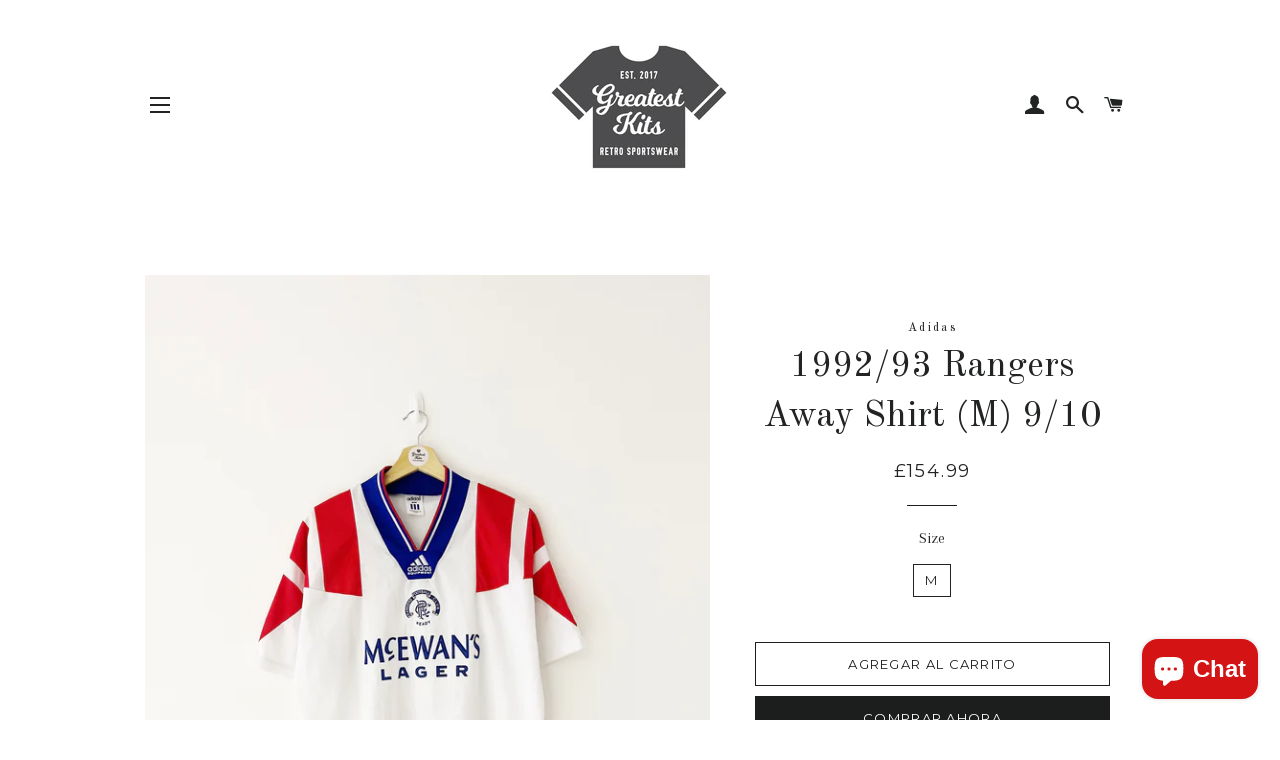

--- FILE ---
content_type: text/html; charset=utf-8
request_url: https://greatestkits.co.uk/es/products/1992-93-rangers-away-shirt-m-9-10
body_size: 21021
content:
<!doctype html>
<!--[if lt IE 7]><html class="no-js lt-ie9 lt-ie8 lt-ie7" lang="en"> <![endif]-->
<!--[if IE 7]><html class="no-js lt-ie9 lt-ie8" lang="en"> <![endif]-->
<!--[if IE 8]><html class="no-js lt-ie9" lang="en"> <![endif]-->
<!--[if IE 9 ]><html class="ie9 no-js"> <![endif]-->
<!--[if (gt IE 9)|!(IE)]><!--> <html class="no-js"> <!--<![endif]-->
<head>
<script src="https://analytics.ahrefs.com/analytics.js" data-key="156dk9yjkpWBpipLPvudzw" async></script>
  <meta name="facebook-domain-verification" content="3ierz0q78hlq9u0se9peqx44asewq1" />
  <!-- Basic page needs ================================================== -->
  <meta charset="utf-8">
  <meta http-equiv="X-UA-Compatible" content="IE=edge,chrome=1">

  
    <link rel="shortcut icon" href="//greatestkits.co.uk/cdn/shop/files/Main_logo_32x32.jpg?v=1614368739" type="image/png" />
  

  <!-- Title and description ================================================== -->
  <title>
  1992/93 Rangers Away Shirt (M) 9/10 &ndash; Greatest Kits
  </title>

  
  <meta name="description" content="TEAM – Rangers SEASON – 1992-93SIZE – Adult Mens Medium (38/40”)MANUFACTURER - Adidas FEATURES – Club crest, Adidas logo and sponsor are felt material  CONDITION – Excellent. Smooth material feel with bright colours. Badges and sponsor are perfect. Just a couple of single pulls. Overall 9/10  INFO – Away shirt as worn ">
  

  <!-- Helpers ================================================== -->
  <!-- /snippets/social-meta-tags.liquid -->




<meta property="og:site_name" content="Greatest Kits">
<meta property="og:url" content="https://greatestkits.co.uk/es/products/1992-93-rangers-away-shirt-m-9-10">
<meta property="og:title" content="1992/93 Rangers Away Shirt (M) 9/10">
<meta property="og:type" content="product">
<meta property="og:description" content="TEAM – Rangers SEASON – 1992-93SIZE – Adult Mens Medium (38/40”)MANUFACTURER - Adidas FEATURES – Club crest, Adidas logo and sponsor are felt material  CONDITION – Excellent. Smooth material feel with bright colours. Badges and sponsor are perfect. Just a couple of single pulls. Overall 9/10  INFO – Away shirt as worn ">

  <meta property="og:price:amount" content="154.99">
  <meta property="og:price:currency" content="GBP">

<meta property="og:image" content="http://greatestkits.co.uk/cdn/shop/files/10268BC2-8A3C-401B-9E2D-C8644D221D60_1200x1200.jpg?v=1718041374"><meta property="og:image" content="http://greatestkits.co.uk/cdn/shop/files/00661BB9-8748-49ED-A625-61981C6BBB7A_1200x1200.jpg?v=1718041375"><meta property="og:image" content="http://greatestkits.co.uk/cdn/shop/files/42BA246E-BD42-4888-8FE3-EADC8281674C_1200x1200.jpg?v=1718041374">
<meta property="og:image:secure_url" content="https://greatestkits.co.uk/cdn/shop/files/10268BC2-8A3C-401B-9E2D-C8644D221D60_1200x1200.jpg?v=1718041374"><meta property="og:image:secure_url" content="https://greatestkits.co.uk/cdn/shop/files/00661BB9-8748-49ED-A625-61981C6BBB7A_1200x1200.jpg?v=1718041375"><meta property="og:image:secure_url" content="https://greatestkits.co.uk/cdn/shop/files/42BA246E-BD42-4888-8FE3-EADC8281674C_1200x1200.jpg?v=1718041374">


  <meta name="twitter:site" content="@greatest_kits?lang=en">

<meta name="twitter:card" content="summary_large_image">
<meta name="twitter:title" content="1992/93 Rangers Away Shirt (M) 9/10">
<meta name="twitter:description" content="TEAM – Rangers SEASON – 1992-93SIZE – Adult Mens Medium (38/40”)MANUFACTURER - Adidas FEATURES – Club crest, Adidas logo and sponsor are felt material  CONDITION – Excellent. Smooth material feel with bright colours. Badges and sponsor are perfect. Just a couple of single pulls. Overall 9/10  INFO – Away shirt as worn ">

  <link rel="canonical" href="https://greatestkits.co.uk/es/products/1992-93-rangers-away-shirt-m-9-10">
  <meta name="viewport" content="width=device-width,initial-scale=1,shrink-to-fit=no">
  <meta name="theme-color" content="#1c1d1d">

  <!-- CSS ================================================== -->
  <link href="//greatestkits.co.uk/cdn/shop/t/3/assets/timber.scss.css?v=43273711326462786081696156110" rel="stylesheet" type="text/css" media="all" />
  <link href="//greatestkits.co.uk/cdn/shop/t/3/assets/theme.scss.css?v=49818388788585326191696156110" rel="stylesheet" type="text/css" media="all" />
  
  
  
  <link href="//fonts.googleapis.com/css?family=Arapey:400" rel="stylesheet" type="text/css" media="all" />


  
    
    
    <link href="//fonts.googleapis.com/css?family=Old+Standard+TT:400" rel="stylesheet" type="text/css" media="all" />
  


  
    
    
    <link href="//fonts.googleapis.com/css?family=Montserrat:400" rel="stylesheet" type="text/css" media="all" />
  



  <!-- Sections ================================================== -->
  <script>
    window.theme = window.theme || {};
    theme.strings = {
      zoomClose: "Cerrar (esc)",
      zoomPrev: "Anterior (tecla de flecha izquierda)",
      zoomNext: "Siguiente (tecla de flecha derecha)",
      moneyFormat: "£{{amount}}",
      addressError: "No se puede encontrar esa dirección",
      addressNoResults: "No results for that address",
      addressQueryLimit: "Se ha excedido el límite de uso de la API de Google . Considere la posibilidad de actualizar a un \u003ca href=\"https:\/\/developers.google.com\/maps\/premium\/usage-limits\"\u003ePlan Premium\u003c\/a\u003e.",
      authError: "Hubo un problema de autenticación con su cuenta de Google Maps.",
      cartEmpty: "Su carrito actualmente está vacío.",
      cartCookie: "Habilite las cookies para usar el carrito de compras",
      cartSavings: "I18n Error: Missing interpolation value \"savings\" for \"Está ahorrando {{ savings }}\""
    };
    theme.settings = {
      cartType: "drawer",
      gridType: "collage"
    };
  </script>

  <script src="//greatestkits.co.uk/cdn/shop/t/3/assets/jquery-2.2.3.min.js?v=58211863146907186831522596124" type="text/javascript"></script>

  <!--[if (gt IE 9)|!(IE)]><!--><script src="//greatestkits.co.uk/cdn/shop/t/3/assets/lazysizes.min.js?v=37531750901115495291522596124" async="async"></script><!--<![endif]-->
  <!--[if lte IE 9]><script src="//greatestkits.co.uk/cdn/shop/t/3/assets/lazysizes.min.js?v=37531750901115495291522596124"></script><![endif]-->

  <!--[if (gt IE 9)|!(IE)]><!--><script src="//greatestkits.co.uk/cdn/shop/t/3/assets/theme.js?v=179742569403662052421522931818" defer="defer"></script><!--<![endif]-->
  <!--[if lte IE 9]><script src="//greatestkits.co.uk/cdn/shop/t/3/assets/theme.js?v=179742569403662052421522931818"></script><![endif]-->

  <!-- Header hook for plugins ================================================== -->
  <script>window.performance && window.performance.mark && window.performance.mark('shopify.content_for_header.start');</script><meta name="google-site-verification" content="cYIMcOYIlt6yUf3pI0vKzZ0eMskztKfDJNpr0HLRTVo">
<meta id="shopify-digital-wallet" name="shopify-digital-wallet" content="/1461223479/digital_wallets/dialog">
<meta name="shopify-checkout-api-token" content="db09aa16165a1c15b5f8bb51fee61a25">
<meta id="in-context-paypal-metadata" data-shop-id="1461223479" data-venmo-supported="false" data-environment="production" data-locale="es_ES" data-paypal-v4="true" data-currency="GBP">
<link rel="alternate" hreflang="x-default" href="https://greatestkits.co.uk/products/1992-93-rangers-away-shirt-m-9-10">
<link rel="alternate" hreflang="es" href="https://greatestkits.co.uk/es/products/1992-93-rangers-away-shirt-m-9-10">
<link rel="alternate" hreflang="fr" href="https://greatestkits.co.uk/fr/products/1992-93-rangers-away-shirt-m-9-10">
<link rel="alternate" type="application/json+oembed" href="https://greatestkits.co.uk/es/products/1992-93-rangers-away-shirt-m-9-10.oembed">
<script async="async" src="/checkouts/internal/preloads.js?locale=es-GB"></script>
<script id="shopify-features" type="application/json">{"accessToken":"db09aa16165a1c15b5f8bb51fee61a25","betas":["rich-media-storefront-analytics"],"domain":"greatestkits.co.uk","predictiveSearch":true,"shopId":1461223479,"locale":"es"}</script>
<script>var Shopify = Shopify || {};
Shopify.shop = "greatest-kits.myshopify.com";
Shopify.locale = "es";
Shopify.currency = {"active":"GBP","rate":"1.0"};
Shopify.country = "GB";
Shopify.theme = {"name":"Brooklyn","id":13320912951,"schema_name":"Brooklyn","schema_version":"6.1.0","theme_store_id":730,"role":"main"};
Shopify.theme.handle = "null";
Shopify.theme.style = {"id":null,"handle":null};
Shopify.cdnHost = "greatestkits.co.uk/cdn";
Shopify.routes = Shopify.routes || {};
Shopify.routes.root = "/es/";</script>
<script type="module">!function(o){(o.Shopify=o.Shopify||{}).modules=!0}(window);</script>
<script>!function(o){function n(){var o=[];function n(){o.push(Array.prototype.slice.apply(arguments))}return n.q=o,n}var t=o.Shopify=o.Shopify||{};t.loadFeatures=n(),t.autoloadFeatures=n()}(window);</script>
<script id="shop-js-analytics" type="application/json">{"pageType":"product"}</script>
<script defer="defer" async type="module" src="//greatestkits.co.uk/cdn/shopifycloud/shop-js/modules/v2/client.init-shop-cart-sync_Dv_Iw91q.es.esm.js"></script>
<script defer="defer" async type="module" src="//greatestkits.co.uk/cdn/shopifycloud/shop-js/modules/v2/chunk.common_C-BXt62u.esm.js"></script>
<script type="module">
  await import("//greatestkits.co.uk/cdn/shopifycloud/shop-js/modules/v2/client.init-shop-cart-sync_Dv_Iw91q.es.esm.js");
await import("//greatestkits.co.uk/cdn/shopifycloud/shop-js/modules/v2/chunk.common_C-BXt62u.esm.js");

  window.Shopify.SignInWithShop?.initShopCartSync?.({"fedCMEnabled":true,"windoidEnabled":true});

</script>
<script>(function() {
  var isLoaded = false;
  function asyncLoad() {
    if (isLoaded) return;
    isLoaded = true;
    var urls = ["https:\/\/ecommplugins-scripts.trustpilot.com\/v2.1\/js\/header.min.js?settings=eyJrZXkiOiJQdzBzc3N1enM4S1g3V3NEIiwicyI6InNrdSJ9\u0026shop=greatest-kits.myshopify.com","https:\/\/ecommplugins-trustboxsettings.trustpilot.com\/greatest-kits.myshopify.com.js?settings=1728937455091\u0026shop=greatest-kits.myshopify.com","https:\/\/widget.trustpilot.com\/bootstrap\/v5\/tp.widget.sync.bootstrap.min.js?shop=greatest-kits.myshopify.com","https:\/\/static.klaviyo.com\/onsite\/js\/klaviyo.js?company_id=XWagkn\u0026shop=greatest-kits.myshopify.com","https:\/\/static.klaviyo.com\/onsite\/js\/klaviyo.js?company_id=XWagkn\u0026shop=greatest-kits.myshopify.com","https:\/\/tools.luckyorange.com\/core\/lo.js?site-id=c3f3f06e\u0026shop=greatest-kits.myshopify.com"];
    for (var i = 0; i < urls.length; i++) {
      var s = document.createElement('script');
      s.type = 'text/javascript';
      s.async = true;
      s.src = urls[i];
      var x = document.getElementsByTagName('script')[0];
      x.parentNode.insertBefore(s, x);
    }
  };
  if(window.attachEvent) {
    window.attachEvent('onload', asyncLoad);
  } else {
    window.addEventListener('load', asyncLoad, false);
  }
})();</script>
<script id="__st">var __st={"a":1461223479,"offset":0,"reqid":"6771375b-314b-440b-9d30-f6c28d1fea7f-1762864272","pageurl":"greatestkits.co.uk\/es\/products\/1992-93-rangers-away-shirt-m-9-10","u":"6b42540769f9","p":"product","rtyp":"product","rid":9475964993857};</script>
<script>window.ShopifyPaypalV4VisibilityTracking = true;</script>
<script id="captcha-bootstrap">!function(){'use strict';const t='contact',e='account',n='new_comment',o=[[t,t],['blogs',n],['comments',n],[t,'customer']],c=[[e,'customer_login'],[e,'guest_login'],[e,'recover_customer_password'],[e,'create_customer']],r=t=>t.map((([t,e])=>`form[action*='/${t}']:not([data-nocaptcha='true']) input[name='form_type'][value='${e}']`)).join(','),a=t=>()=>t?[...document.querySelectorAll(t)].map((t=>t.form)):[];function s(){const t=[...o],e=r(t);return a(e)}const i='password',u='form_key',d=['recaptcha-v3-token','g-recaptcha-response','h-captcha-response',i],f=()=>{try{return window.sessionStorage}catch{return}},m='__shopify_v',_=t=>t.elements[u];function p(t,e,n=!1){try{const o=window.sessionStorage,c=JSON.parse(o.getItem(e)),{data:r}=function(t){const{data:e,action:n}=t;return t[m]||n?{data:e,action:n}:{data:t,action:n}}(c);for(const[e,n]of Object.entries(r))t.elements[e]&&(t.elements[e].value=n);n&&o.removeItem(e)}catch(o){console.error('form repopulation failed',{error:o})}}const l='form_type',E='cptcha';function T(t){t.dataset[E]=!0}const w=window,h=w.document,L='Shopify',v='ce_forms',y='captcha';let A=!1;((t,e)=>{const n=(g='f06e6c50-85a8-45c8-87d0-21a2b65856fe',I='https://cdn.shopify.com/shopifycloud/storefront-forms-hcaptcha/ce_storefront_forms_captcha_hcaptcha.v1.5.2.iife.js',D={infoText:'Protegido por hCaptcha',privacyText:'Privacidad',termsText:'Términos'},(t,e,n)=>{const o=w[L][v],c=o.bindForm;if(c)return c(t,g,e,D).then(n);var r;o.q.push([[t,g,e,D],n]),r=I,A||(h.body.append(Object.assign(h.createElement('script'),{id:'captcha-provider',async:!0,src:r})),A=!0)});var g,I,D;w[L]=w[L]||{},w[L][v]=w[L][v]||{},w[L][v].q=[],w[L][y]=w[L][y]||{},w[L][y].protect=function(t,e){n(t,void 0,e),T(t)},Object.freeze(w[L][y]),function(t,e,n,w,h,L){const[v,y,A,g]=function(t,e,n){const i=e?o:[],u=t?c:[],d=[...i,...u],f=r(d),m=r(i),_=r(d.filter((([t,e])=>n.includes(e))));return[a(f),a(m),a(_),s()]}(w,h,L),I=t=>{const e=t.target;return e instanceof HTMLFormElement?e:e&&e.form},D=t=>v().includes(t);t.addEventListener('submit',(t=>{const e=I(t);if(!e)return;const n=D(e)&&!e.dataset.hcaptchaBound&&!e.dataset.recaptchaBound,o=_(e),c=g().includes(e)&&(!o||!o.value);(n||c)&&t.preventDefault(),c&&!n&&(function(t){try{if(!f())return;!function(t){const e=f();if(!e)return;const n=_(t);if(!n)return;const o=n.value;o&&e.removeItem(o)}(t);const e=Array.from(Array(32),(()=>Math.random().toString(36)[2])).join('');!function(t,e){_(t)||t.append(Object.assign(document.createElement('input'),{type:'hidden',name:u})),t.elements[u].value=e}(t,e),function(t,e){const n=f();if(!n)return;const o=[...t.querySelectorAll(`input[type='${i}']`)].map((({name:t})=>t)),c=[...d,...o],r={};for(const[a,s]of new FormData(t).entries())c.includes(a)||(r[a]=s);n.setItem(e,JSON.stringify({[m]:1,action:t.action,data:r}))}(t,e)}catch(e){console.error('failed to persist form',e)}}(e),e.submit())}));const S=(t,e)=>{t&&!t.dataset[E]&&(n(t,e.some((e=>e===t))),T(t))};for(const o of['focusin','change'])t.addEventListener(o,(t=>{const e=I(t);D(e)&&S(e,y())}));const B=e.get('form_key'),M=e.get(l),P=B&&M;t.addEventListener('DOMContentLoaded',(()=>{const t=y();if(P)for(const e of t)e.elements[l].value===M&&p(e,B);[...new Set([...A(),...v().filter((t=>'true'===t.dataset.shopifyCaptcha))])].forEach((e=>S(e,t)))}))}(h,new URLSearchParams(w.location.search),n,t,e,['guest_login'])})(!0,!0)}();</script>
<script integrity="sha256-52AcMU7V7pcBOXWImdc/TAGTFKeNjmkeM1Pvks/DTgc=" data-source-attribution="shopify.loadfeatures" defer="defer" src="//greatestkits.co.uk/cdn/shopifycloud/storefront/assets/storefront/load_feature-81c60534.js" crossorigin="anonymous"></script>
<script data-source-attribution="shopify.dynamic_checkout.dynamic.init">var Shopify=Shopify||{};Shopify.PaymentButton=Shopify.PaymentButton||{isStorefrontPortableWallets:!0,init:function(){window.Shopify.PaymentButton.init=function(){};var t=document.createElement("script");t.src="https://greatestkits.co.uk/cdn/shopifycloud/portable-wallets/latest/portable-wallets.es.js",t.type="module",document.head.appendChild(t)}};
</script>
<script data-source-attribution="shopify.dynamic_checkout.buyer_consent">
  function portableWalletsHideBuyerConsent(e){var t=document.getElementById("shopify-buyer-consent"),n=document.getElementById("shopify-subscription-policy-button");t&&n&&(t.classList.add("hidden"),t.setAttribute("aria-hidden","true"),n.removeEventListener("click",e))}function portableWalletsShowBuyerConsent(e){var t=document.getElementById("shopify-buyer-consent"),n=document.getElementById("shopify-subscription-policy-button");t&&n&&(t.classList.remove("hidden"),t.removeAttribute("aria-hidden"),n.addEventListener("click",e))}window.Shopify?.PaymentButton&&(window.Shopify.PaymentButton.hideBuyerConsent=portableWalletsHideBuyerConsent,window.Shopify.PaymentButton.showBuyerConsent=portableWalletsShowBuyerConsent);
</script>
<script>
  function portableWalletsCleanup(e){e&&e.src&&console.error("Failed to load portable wallets script "+e.src);var t=document.querySelectorAll("shopify-accelerated-checkout .shopify-payment-button__skeleton, shopify-accelerated-checkout-cart .wallet-cart-button__skeleton"),e=document.getElementById("shopify-buyer-consent");for(let e=0;e<t.length;e++)t[e].remove();e&&e.remove()}function portableWalletsNotLoadedAsModule(e){e instanceof ErrorEvent&&"string"==typeof e.message&&e.message.includes("import.meta")&&"string"==typeof e.filename&&e.filename.includes("portable-wallets")&&(window.removeEventListener("error",portableWalletsNotLoadedAsModule),window.Shopify.PaymentButton.failedToLoad=e,"loading"===document.readyState?document.addEventListener("DOMContentLoaded",window.Shopify.PaymentButton.init):window.Shopify.PaymentButton.init())}window.addEventListener("error",portableWalletsNotLoadedAsModule);
</script>

<script type="module" src="https://greatestkits.co.uk/cdn/shopifycloud/portable-wallets/latest/portable-wallets.es.js" onError="portableWalletsCleanup(this)" crossorigin="anonymous"></script>
<script nomodule>
  document.addEventListener("DOMContentLoaded", portableWalletsCleanup);
</script>

<script id='scb4127' type='text/javascript' async='' src='https://greatestkits.co.uk/cdn/shopifycloud/privacy-banner/storefront-banner.js'></script><link id="shopify-accelerated-checkout-styles" rel="stylesheet" media="screen" href="https://greatestkits.co.uk/cdn/shopifycloud/portable-wallets/latest/accelerated-checkout-backwards-compat.css" crossorigin="anonymous">
<style id="shopify-accelerated-checkout-cart">
        #shopify-buyer-consent {
  margin-top: 1em;
  display: inline-block;
  width: 100%;
}

#shopify-buyer-consent.hidden {
  display: none;
}

#shopify-subscription-policy-button {
  background: none;
  border: none;
  padding: 0;
  text-decoration: underline;
  font-size: inherit;
  cursor: pointer;
}

#shopify-subscription-policy-button::before {
  box-shadow: none;
}

      </style>

<script>window.performance && window.performance.mark && window.performance.mark('shopify.content_for_header.end');</script>
  <!-- /snippets/oldIE-js.liquid -->

<!--[if lt IE 9]>
<script src="//cdnjs.cloudflare.com/ajax/libs/html5shiv/3.7.2/html5shiv.min.js" type="text/javascript"></script>
<![endif]-->


<!--[if (lte IE 9) ]><script src="//greatestkits.co.uk/cdn/shop/t/3/assets/match-media.min.js?v=159635276924582161481522596124" type="text/javascript"></script><![endif]-->


  <script src="//greatestkits.co.uk/cdn/shop/t/3/assets/modernizr.min.js?v=21391054748206432451522596124" type="text/javascript"></script>

  
  

<div id="shopify-section-filter-menu-settings" class="shopify-section"><style type="text/css">
/*  Filter Menu Color and Image Section CSS */</style>
<link href="//greatestkits.co.uk/cdn/shop/t/3/assets/filter-menu.scss.css?v=89722344773831265701696156110" rel="stylesheet" type="text/css" media="all" />
<script src="//greatestkits.co.uk/cdn/shop/t/3/assets/filter-menu.js?v=33423275811885662991533730885" type="text/javascript"></script>





</div>
<!-- BEGIN app block: shopify://apps/doofinder-search-discovery/blocks/doofinder-script/1abc6bc6-ff36-4a37-9034-effae4a47cf6 -->
  <script>
    (function(w, k) {w[k] = window[k] || function () { (window[k].q = window[k].q || []).push(arguments) }})(window, "doofinderApp")
    var dfKvCustomerEmail = "";

    doofinderApp("config", "currency", Shopify.currency.active);
    doofinderApp("config", "language", Shopify.locale);
    var context = Shopify.country;
    
    doofinderApp("config", "priceName", context);
    localStorage.setItem("shopify-language", Shopify.locale);

    doofinderApp("init", "layer", {
      params:{
        "":{
          exclude: {
            not_published_in: [context]
          }
        },
        "product":{
          exclude: {
            not_published_in: [context]
          }
        }
      }
    });
  </script>

  <script src="https://eu1-config.doofinder.com/2.x/24dc6625-cb55-45b8-936d-12ca3b926ec3.js" async></script>



<!-- END app block --><script src="https://cdn.shopify.com/extensions/7bc9bb47-adfa-4267-963e-cadee5096caf/inbox-1252/assets/inbox-chat-loader.js" type="text/javascript" defer="defer"></script>
<link href="https://monorail-edge.shopifysvc.com" rel="dns-prefetch">
<script>(function(){if ("sendBeacon" in navigator && "performance" in window) {try {var session_token_from_headers = performance.getEntriesByType('navigation')[0].serverTiming.find(x => x.name == '_s').description;} catch {var session_token_from_headers = undefined;}var session_cookie_matches = document.cookie.match(/_shopify_s=([^;]*)/);var session_token_from_cookie = session_cookie_matches && session_cookie_matches.length === 2 ? session_cookie_matches[1] : "";var session_token = session_token_from_headers || session_token_from_cookie || "";function handle_abandonment_event(e) {var entries = performance.getEntries().filter(function(entry) {return /monorail-edge.shopifysvc.com/.test(entry.name);});if (!window.abandonment_tracked && entries.length === 0) {window.abandonment_tracked = true;var currentMs = Date.now();var navigation_start = performance.timing.navigationStart;var payload = {shop_id: 1461223479,url: window.location.href,navigation_start,duration: currentMs - navigation_start,session_token,page_type: "product"};window.navigator.sendBeacon("https://monorail-edge.shopifysvc.com/v1/produce", JSON.stringify({schema_id: "online_store_buyer_site_abandonment/1.1",payload: payload,metadata: {event_created_at_ms: currentMs,event_sent_at_ms: currentMs}}));}}window.addEventListener('pagehide', handle_abandonment_event);}}());</script>
<script id="web-pixels-manager-setup">(function e(e,d,r,n,o){if(void 0===o&&(o={}),!Boolean(null===(a=null===(i=window.Shopify)||void 0===i?void 0:i.analytics)||void 0===a?void 0:a.replayQueue)){var i,a;window.Shopify=window.Shopify||{};var t=window.Shopify;t.analytics=t.analytics||{};var s=t.analytics;s.replayQueue=[],s.publish=function(e,d,r){return s.replayQueue.push([e,d,r]),!0};try{self.performance.mark("wpm:start")}catch(e){}var l=function(){var e={modern:/Edge?\/(1{2}[4-9]|1[2-9]\d|[2-9]\d{2}|\d{4,})\.\d+(\.\d+|)|Firefox\/(1{2}[4-9]|1[2-9]\d|[2-9]\d{2}|\d{4,})\.\d+(\.\d+|)|Chrom(ium|e)\/(9{2}|\d{3,})\.\d+(\.\d+|)|(Maci|X1{2}).+ Version\/(15\.\d+|(1[6-9]|[2-9]\d|\d{3,})\.\d+)([,.]\d+|)( \(\w+\)|)( Mobile\/\w+|) Safari\/|Chrome.+OPR\/(9{2}|\d{3,})\.\d+\.\d+|(CPU[ +]OS|iPhone[ +]OS|CPU[ +]iPhone|CPU IPhone OS|CPU iPad OS)[ +]+(15[._]\d+|(1[6-9]|[2-9]\d|\d{3,})[._]\d+)([._]\d+|)|Android:?[ /-](13[3-9]|1[4-9]\d|[2-9]\d{2}|\d{4,})(\.\d+|)(\.\d+|)|Android.+Firefox\/(13[5-9]|1[4-9]\d|[2-9]\d{2}|\d{4,})\.\d+(\.\d+|)|Android.+Chrom(ium|e)\/(13[3-9]|1[4-9]\d|[2-9]\d{2}|\d{4,})\.\d+(\.\d+|)|SamsungBrowser\/([2-9]\d|\d{3,})\.\d+/,legacy:/Edge?\/(1[6-9]|[2-9]\d|\d{3,})\.\d+(\.\d+|)|Firefox\/(5[4-9]|[6-9]\d|\d{3,})\.\d+(\.\d+|)|Chrom(ium|e)\/(5[1-9]|[6-9]\d|\d{3,})\.\d+(\.\d+|)([\d.]+$|.*Safari\/(?![\d.]+ Edge\/[\d.]+$))|(Maci|X1{2}).+ Version\/(10\.\d+|(1[1-9]|[2-9]\d|\d{3,})\.\d+)([,.]\d+|)( \(\w+\)|)( Mobile\/\w+|) Safari\/|Chrome.+OPR\/(3[89]|[4-9]\d|\d{3,})\.\d+\.\d+|(CPU[ +]OS|iPhone[ +]OS|CPU[ +]iPhone|CPU IPhone OS|CPU iPad OS)[ +]+(10[._]\d+|(1[1-9]|[2-9]\d|\d{3,})[._]\d+)([._]\d+|)|Android:?[ /-](13[3-9]|1[4-9]\d|[2-9]\d{2}|\d{4,})(\.\d+|)(\.\d+|)|Mobile Safari.+OPR\/([89]\d|\d{3,})\.\d+\.\d+|Android.+Firefox\/(13[5-9]|1[4-9]\d|[2-9]\d{2}|\d{4,})\.\d+(\.\d+|)|Android.+Chrom(ium|e)\/(13[3-9]|1[4-9]\d|[2-9]\d{2}|\d{4,})\.\d+(\.\d+|)|Android.+(UC? ?Browser|UCWEB|U3)[ /]?(15\.([5-9]|\d{2,})|(1[6-9]|[2-9]\d|\d{3,})\.\d+)\.\d+|SamsungBrowser\/(5\.\d+|([6-9]|\d{2,})\.\d+)|Android.+MQ{2}Browser\/(14(\.(9|\d{2,})|)|(1[5-9]|[2-9]\d|\d{3,})(\.\d+|))(\.\d+|)|K[Aa][Ii]OS\/(3\.\d+|([4-9]|\d{2,})\.\d+)(\.\d+|)/},d=e.modern,r=e.legacy,n=navigator.userAgent;return n.match(d)?"modern":n.match(r)?"legacy":"unknown"}(),u="modern"===l?"modern":"legacy",c=(null!=n?n:{modern:"",legacy:""})[u],f=function(e){return[e.baseUrl,"/wpm","/b",e.hashVersion,"modern"===e.buildTarget?"m":"l",".js"].join("")}({baseUrl:d,hashVersion:r,buildTarget:u}),m=function(e){var d=e.version,r=e.bundleTarget,n=e.surface,o=e.pageUrl,i=e.monorailEndpoint;return{emit:function(e){var a=e.status,t=e.errorMsg,s=(new Date).getTime(),l=JSON.stringify({metadata:{event_sent_at_ms:s},events:[{schema_id:"web_pixels_manager_load/3.1",payload:{version:d,bundle_target:r,page_url:o,status:a,surface:n,error_msg:t},metadata:{event_created_at_ms:s}}]});if(!i)return console&&console.warn&&console.warn("[Web Pixels Manager] No Monorail endpoint provided, skipping logging."),!1;try{return self.navigator.sendBeacon.bind(self.navigator)(i,l)}catch(e){}var u=new XMLHttpRequest;try{return u.open("POST",i,!0),u.setRequestHeader("Content-Type","text/plain"),u.send(l),!0}catch(e){return console&&console.warn&&console.warn("[Web Pixels Manager] Got an unhandled error while logging to Monorail."),!1}}}}({version:r,bundleTarget:l,surface:e.surface,pageUrl:self.location.href,monorailEndpoint:e.monorailEndpoint});try{o.browserTarget=l,function(e){var d=e.src,r=e.async,n=void 0===r||r,o=e.onload,i=e.onerror,a=e.sri,t=e.scriptDataAttributes,s=void 0===t?{}:t,l=document.createElement("script"),u=document.querySelector("head"),c=document.querySelector("body");if(l.async=n,l.src=d,a&&(l.integrity=a,l.crossOrigin="anonymous"),s)for(var f in s)if(Object.prototype.hasOwnProperty.call(s,f))try{l.dataset[f]=s[f]}catch(e){}if(o&&l.addEventListener("load",o),i&&l.addEventListener("error",i),u)u.appendChild(l);else{if(!c)throw new Error("Did not find a head or body element to append the script");c.appendChild(l)}}({src:f,async:!0,onload:function(){if(!function(){var e,d;return Boolean(null===(d=null===(e=window.Shopify)||void 0===e?void 0:e.analytics)||void 0===d?void 0:d.initialized)}()){var d=window.webPixelsManager.init(e)||void 0;if(d){var r=window.Shopify.analytics;r.replayQueue.forEach((function(e){var r=e[0],n=e[1],o=e[2];d.publishCustomEvent(r,n,o)})),r.replayQueue=[],r.publish=d.publishCustomEvent,r.visitor=d.visitor,r.initialized=!0}}},onerror:function(){return m.emit({status:"failed",errorMsg:"".concat(f," has failed to load")})},sri:function(e){var d=/^sha384-[A-Za-z0-9+/=]+$/;return"string"==typeof e&&d.test(e)}(c)?c:"",scriptDataAttributes:o}),m.emit({status:"loading"})}catch(e){m.emit({status:"failed",errorMsg:(null==e?void 0:e.message)||"Unknown error"})}}})({shopId: 1461223479,storefrontBaseUrl: "https://greatestkits.co.uk",extensionsBaseUrl: "https://extensions.shopifycdn.com/cdn/shopifycloud/web-pixels-manager",monorailEndpoint: "https://monorail-edge.shopifysvc.com/unstable/produce_batch",surface: "storefront-renderer",enabledBetaFlags: ["2dca8a86"],webPixelsConfigList: [{"id":"1720942979","configuration":"{\"config\":\"{\\\"pixel_id\\\":\\\"G-S2RH49LS82\\\",\\\"google_tag_ids\\\":[\\\"G-S2RH49LS82\\\",\\\"GT-T9LXZJKK\\\"],\\\"target_country\\\":\\\"GB\\\",\\\"gtag_events\\\":[{\\\"type\\\":\\\"begin_checkout\\\",\\\"action_label\\\":[\\\"G-S2RH49LS82\\\",\\\"AW-16833830795\\\/TrNCCP2LwKgaEIu__9o-\\\"]},{\\\"type\\\":\\\"search\\\",\\\"action_label\\\":[\\\"G-S2RH49LS82\\\",\\\"AW-16833830795\\\/jgBCCImMwKgaEIu__9o-\\\"]},{\\\"type\\\":\\\"view_item\\\",\\\"action_label\\\":[\\\"G-S2RH49LS82\\\",\\\"AW-16833830795\\\/K95iCIaMwKgaEIu__9o-\\\",\\\"MC-NMLHZFBESJ\\\"]},{\\\"type\\\":\\\"purchase\\\",\\\"action_label\\\":[\\\"G-S2RH49LS82\\\",\\\"AW-16833830795\\\/NcjtCPqLwKgaEIu__9o-\\\",\\\"MC-NMLHZFBESJ\\\"]},{\\\"type\\\":\\\"page_view\\\",\\\"action_label\\\":[\\\"G-S2RH49LS82\\\",\\\"AW-16833830795\\\/db8gCIOMwKgaEIu__9o-\\\",\\\"MC-NMLHZFBESJ\\\"]},{\\\"type\\\":\\\"add_payment_info\\\",\\\"action_label\\\":[\\\"G-S2RH49LS82\\\",\\\"AW-16833830795\\\/oDzDCIyMwKgaEIu__9o-\\\"]},{\\\"type\\\":\\\"add_to_cart\\\",\\\"action_label\\\":[\\\"G-S2RH49LS82\\\",\\\"AW-16833830795\\\/_QGGCICMwKgaEIu__9o-\\\"]}],\\\"enable_monitoring_mode\\\":false}\"}","eventPayloadVersion":"v1","runtimeContext":"OPEN","scriptVersion":"b2a88bafab3e21179ed38636efcd8a93","type":"APP","apiClientId":1780363,"privacyPurposes":[],"dataSharingAdjustments":{"protectedCustomerApprovalScopes":["read_customer_address","read_customer_email","read_customer_name","read_customer_personal_data","read_customer_phone"]}},{"id":"1570505091","configuration":"{\"siteId\":\"c3f3f06e\",\"environment\":\"production\",\"isPlusUser\":\"false\"}","eventPayloadVersion":"v1","runtimeContext":"STRICT","scriptVersion":"5ae6f0c082585bbe376d905b77e68623","type":"APP","apiClientId":187969,"privacyPurposes":["ANALYTICS","MARKETING"],"capabilities":["advanced_dom_events"],"dataSharingAdjustments":{"protectedCustomerApprovalScopes":[]}},{"id":"442597697","configuration":"{\"accountID\":\"1\",\"installation_id\":\"24dc6625-cb55-45b8-936d-12ca3b926ec3\",\"region\":\"eu1\"}","eventPayloadVersion":"v1","runtimeContext":"STRICT","scriptVersion":"2061f8ea39b7d2e31c8b851469aba871","type":"APP","apiClientId":199361,"privacyPurposes":["ANALYTICS","MARKETING","SALE_OF_DATA"],"dataSharingAdjustments":{"protectedCustomerApprovalScopes":["read_customer_personal_data"]}},{"id":"396525889","configuration":"{\"pixel_id\":\"3129755333727630\",\"pixel_type\":\"facebook_pixel\",\"metaapp_system_user_token\":\"-\"}","eventPayloadVersion":"v1","runtimeContext":"OPEN","scriptVersion":"ca16bc87fe92b6042fbaa3acc2fbdaa6","type":"APP","apiClientId":2329312,"privacyPurposes":["ANALYTICS","MARKETING","SALE_OF_DATA"],"dataSharingAdjustments":{"protectedCustomerApprovalScopes":["read_customer_address","read_customer_email","read_customer_name","read_customer_personal_data","read_customer_phone"]}},{"id":"shopify-app-pixel","configuration":"{}","eventPayloadVersion":"v1","runtimeContext":"STRICT","scriptVersion":"0450","apiClientId":"shopify-pixel","type":"APP","privacyPurposes":["ANALYTICS","MARKETING"]},{"id":"shopify-custom-pixel","eventPayloadVersion":"v1","runtimeContext":"LAX","scriptVersion":"0450","apiClientId":"shopify-pixel","type":"CUSTOM","privacyPurposes":["ANALYTICS","MARKETING"]}],isMerchantRequest: false,initData: {"shop":{"name":"Greatest Kits","paymentSettings":{"currencyCode":"GBP"},"myshopifyDomain":"greatest-kits.myshopify.com","countryCode":"GB","storefrontUrl":"https:\/\/greatestkits.co.uk\/es"},"customer":null,"cart":null,"checkout":null,"productVariants":[{"price":{"amount":154.99,"currencyCode":"GBP"},"product":{"title":"1992\/93 Rangers Away Shirt (M) 9\/10","vendor":"Adidas","id":"9475964993857","untranslatedTitle":"1992\/93 Rangers Away Shirt (M) 9\/10","url":"\/es\/products\/1992-93-rangers-away-shirt-m-9-10","type":"Shirt"},"id":"48723914391873","image":{"src":"\/\/greatestkits.co.uk\/cdn\/shop\/files\/10268BC2-8A3C-401B-9E2D-C8644D221D60.jpg?v=1718041374"},"sku":"P5914","title":"M","untranslatedTitle":"M"}],"purchasingCompany":null},},"https://greatestkits.co.uk/cdn","ae1676cfwd2530674p4253c800m34e853cb",{"modern":"","legacy":""},{"shopId":"1461223479","storefrontBaseUrl":"https:\/\/greatestkits.co.uk","extensionBaseUrl":"https:\/\/extensions.shopifycdn.com\/cdn\/shopifycloud\/web-pixels-manager","surface":"storefront-renderer","enabledBetaFlags":"[\"2dca8a86\"]","isMerchantRequest":"false","hashVersion":"ae1676cfwd2530674p4253c800m34e853cb","publish":"custom","events":"[[\"page_viewed\",{}],[\"product_viewed\",{\"productVariant\":{\"price\":{\"amount\":154.99,\"currencyCode\":\"GBP\"},\"product\":{\"title\":\"1992\/93 Rangers Away Shirt (M) 9\/10\",\"vendor\":\"Adidas\",\"id\":\"9475964993857\",\"untranslatedTitle\":\"1992\/93 Rangers Away Shirt (M) 9\/10\",\"url\":\"\/es\/products\/1992-93-rangers-away-shirt-m-9-10\",\"type\":\"Shirt\"},\"id\":\"48723914391873\",\"image\":{\"src\":\"\/\/greatestkits.co.uk\/cdn\/shop\/files\/10268BC2-8A3C-401B-9E2D-C8644D221D60.jpg?v=1718041374\"},\"sku\":\"P5914\",\"title\":\"M\",\"untranslatedTitle\":\"M\"}}]]"});</script><script>
  window.ShopifyAnalytics = window.ShopifyAnalytics || {};
  window.ShopifyAnalytics.meta = window.ShopifyAnalytics.meta || {};
  window.ShopifyAnalytics.meta.currency = 'GBP';
  var meta = {"product":{"id":9475964993857,"gid":"gid:\/\/shopify\/Product\/9475964993857","vendor":"Adidas","type":"Shirt","variants":[{"id":48723914391873,"price":15499,"name":"1992\/93 Rangers Away Shirt (M) 9\/10 - M","public_title":"M","sku":"P5914"}],"remote":false},"page":{"pageType":"product","resourceType":"product","resourceId":9475964993857}};
  for (var attr in meta) {
    window.ShopifyAnalytics.meta[attr] = meta[attr];
  }
</script>
<script class="analytics">
  (function () {
    var customDocumentWrite = function(content) {
      var jquery = null;

      if (window.jQuery) {
        jquery = window.jQuery;
      } else if (window.Checkout && window.Checkout.$) {
        jquery = window.Checkout.$;
      }

      if (jquery) {
        jquery('body').append(content);
      }
    };

    var hasLoggedConversion = function(token) {
      if (token) {
        return document.cookie.indexOf('loggedConversion=' + token) !== -1;
      }
      return false;
    }

    var setCookieIfConversion = function(token) {
      if (token) {
        var twoMonthsFromNow = new Date(Date.now());
        twoMonthsFromNow.setMonth(twoMonthsFromNow.getMonth() + 2);

        document.cookie = 'loggedConversion=' + token + '; expires=' + twoMonthsFromNow;
      }
    }

    var trekkie = window.ShopifyAnalytics.lib = window.trekkie = window.trekkie || [];
    if (trekkie.integrations) {
      return;
    }
    trekkie.methods = [
      'identify',
      'page',
      'ready',
      'track',
      'trackForm',
      'trackLink'
    ];
    trekkie.factory = function(method) {
      return function() {
        var args = Array.prototype.slice.call(arguments);
        args.unshift(method);
        trekkie.push(args);
        return trekkie;
      };
    };
    for (var i = 0; i < trekkie.methods.length; i++) {
      var key = trekkie.methods[i];
      trekkie[key] = trekkie.factory(key);
    }
    trekkie.load = function(config) {
      trekkie.config = config || {};
      trekkie.config.initialDocumentCookie = document.cookie;
      var first = document.getElementsByTagName('script')[0];
      var script = document.createElement('script');
      script.type = 'text/javascript';
      script.onerror = function(e) {
        var scriptFallback = document.createElement('script');
        scriptFallback.type = 'text/javascript';
        scriptFallback.onerror = function(error) {
                var Monorail = {
      produce: function produce(monorailDomain, schemaId, payload) {
        var currentMs = new Date().getTime();
        var event = {
          schema_id: schemaId,
          payload: payload,
          metadata: {
            event_created_at_ms: currentMs,
            event_sent_at_ms: currentMs
          }
        };
        return Monorail.sendRequest("https://" + monorailDomain + "/v1/produce", JSON.stringify(event));
      },
      sendRequest: function sendRequest(endpointUrl, payload) {
        // Try the sendBeacon API
        if (window && window.navigator && typeof window.navigator.sendBeacon === 'function' && typeof window.Blob === 'function' && !Monorail.isIos12()) {
          var blobData = new window.Blob([payload], {
            type: 'text/plain'
          });

          if (window.navigator.sendBeacon(endpointUrl, blobData)) {
            return true;
          } // sendBeacon was not successful

        } // XHR beacon

        var xhr = new XMLHttpRequest();

        try {
          xhr.open('POST', endpointUrl);
          xhr.setRequestHeader('Content-Type', 'text/plain');
          xhr.send(payload);
        } catch (e) {
          console.log(e);
        }

        return false;
      },
      isIos12: function isIos12() {
        return window.navigator.userAgent.lastIndexOf('iPhone; CPU iPhone OS 12_') !== -1 || window.navigator.userAgent.lastIndexOf('iPad; CPU OS 12_') !== -1;
      }
    };
    Monorail.produce('monorail-edge.shopifysvc.com',
      'trekkie_storefront_load_errors/1.1',
      {shop_id: 1461223479,
      theme_id: 13320912951,
      app_name: "storefront",
      context_url: window.location.href,
      source_url: "//greatestkits.co.uk/cdn/s/trekkie.storefront.308893168db1679b4a9f8a086857af995740364f.min.js"});

        };
        scriptFallback.async = true;
        scriptFallback.src = '//greatestkits.co.uk/cdn/s/trekkie.storefront.308893168db1679b4a9f8a086857af995740364f.min.js';
        first.parentNode.insertBefore(scriptFallback, first);
      };
      script.async = true;
      script.src = '//greatestkits.co.uk/cdn/s/trekkie.storefront.308893168db1679b4a9f8a086857af995740364f.min.js';
      first.parentNode.insertBefore(script, first);
    };
    trekkie.load(
      {"Trekkie":{"appName":"storefront","development":false,"defaultAttributes":{"shopId":1461223479,"isMerchantRequest":null,"themeId":13320912951,"themeCityHash":"12225224865312851850","contentLanguage":"es","currency":"GBP","eventMetadataId":"53302596-6b9c-4130-b831-2eece1c4cc8c"},"isServerSideCookieWritingEnabled":true,"monorailRegion":"shop_domain","enabledBetaFlags":["f0df213a"]},"Session Attribution":{},"S2S":{"facebookCapiEnabled":true,"source":"trekkie-storefront-renderer","apiClientId":580111}}
    );

    var loaded = false;
    trekkie.ready(function() {
      if (loaded) return;
      loaded = true;

      window.ShopifyAnalytics.lib = window.trekkie;

      var originalDocumentWrite = document.write;
      document.write = customDocumentWrite;
      try { window.ShopifyAnalytics.merchantGoogleAnalytics.call(this); } catch(error) {};
      document.write = originalDocumentWrite;

      window.ShopifyAnalytics.lib.page(null,{"pageType":"product","resourceType":"product","resourceId":9475964993857,"shopifyEmitted":true});

      var match = window.location.pathname.match(/checkouts\/(.+)\/(thank_you|post_purchase)/)
      var token = match? match[1]: undefined;
      if (!hasLoggedConversion(token)) {
        setCookieIfConversion(token);
        window.ShopifyAnalytics.lib.track("Viewed Product",{"currency":"GBP","variantId":48723914391873,"productId":9475964993857,"productGid":"gid:\/\/shopify\/Product\/9475964993857","name":"1992\/93 Rangers Away Shirt (M) 9\/10 - M","price":"154.99","sku":"P5914","brand":"Adidas","variant":"M","category":"Shirt","nonInteraction":true,"remote":false},undefined,undefined,{"shopifyEmitted":true});
      window.ShopifyAnalytics.lib.track("monorail:\/\/trekkie_storefront_viewed_product\/1.1",{"currency":"GBP","variantId":48723914391873,"productId":9475964993857,"productGid":"gid:\/\/shopify\/Product\/9475964993857","name":"1992\/93 Rangers Away Shirt (M) 9\/10 - M","price":"154.99","sku":"P5914","brand":"Adidas","variant":"M","category":"Shirt","nonInteraction":true,"remote":false,"referer":"https:\/\/greatestkits.co.uk\/es\/products\/1992-93-rangers-away-shirt-m-9-10"});
      }
    });


        var eventsListenerScript = document.createElement('script');
        eventsListenerScript.async = true;
        eventsListenerScript.src = "//greatestkits.co.uk/cdn/shopifycloud/storefront/assets/shop_events_listener-3da45d37.js";
        document.getElementsByTagName('head')[0].appendChild(eventsListenerScript);

})();</script>
<script
  defer
  src="https://greatestkits.co.uk/cdn/shopifycloud/perf-kit/shopify-perf-kit-2.1.2.min.js"
  data-application="storefront-renderer"
  data-shop-id="1461223479"
  data-render-region="gcp-us-east1"
  data-page-type="product"
  data-theme-instance-id="13320912951"
  data-theme-name="Brooklyn"
  data-theme-version="6.1.0"
  data-monorail-region="shop_domain"
  data-resource-timing-sampling-rate="10"
  data-shs="true"
  data-shs-beacon="true"
  data-shs-export-with-fetch="true"
  data-shs-logs-sample-rate="1"
></script>
</head>


<body id="1992-93-rangers-away-shirt-m-9-10" class="template-product">

  <div id="NavDrawer" class="drawer drawer--left">
    <div id="shopify-section-drawer-menu" class="shopify-section"><div data-section-id="drawer-menu" data-section-type="drawer-menu-section">
  <div class="drawer__inner drawer-left__inner">

    
      <!-- /snippets/search-bar.liquid -->





<form action="/search" method="get" class="input-group search-bar search-bar--drawer" role="search">
  
  <input type="search" name="q" value="" placeholder="buscar en nuestra tienda" class="input-group-field" aria-label="buscar en nuestra tienda">
  <span class="input-group-btn">
    <button type="submit" class="btn--secondary icon-fallback-text">
      <span class="icon icon-search" aria-hidden="true"></span>
      <span class="fallback-text">Buscar</span>
    </button>
  </span>
</form>

    

    <ul class="mobile-nav">
      
        

          <li class="mobile-nav__item">
            <a
              href="/es/pages/about-us"
              class="mobile-nav__link"
              >
                Acerca de
            </a>
          </li>

        
      
        

          <li class="mobile-nav__item">
            <a
              href="/es/collections/new-arrivals"
              class="mobile-nav__link"
              >
                Nuevo en
            </a>
          </li>

        
      
        
          <li class="mobile-nav__item">
            <div class="mobile-nav__has-sublist">
              <a
                href="/es/collections"
                class="mobile-nav__link"
                id="Label-3"
                >Comercio</a>
              <div class="mobile-nav__toggle">
                <button type="button" class="mobile-nav__toggle-btn icon-fallback-text" aria-controls="Linklist-3" aria-expanded="false">
                  <span class="icon-fallback-text mobile-nav__toggle-open">
                    <span class="icon icon-plus" aria-hidden="true"></span>
                    <span class="fallback-text">Expandir menú Comercio</span>
                  </span>
                  <span class="icon-fallback-text mobile-nav__toggle-close">
                    <span class="icon icon-minus" aria-hidden="true"></span>
                    <span class="fallback-text">Colapsar menú Comercio</span>
                  </span>
                </button>
              </div>
            </div>
            <ul class="mobile-nav__sublist" id="Linklist-3" aria-labelledby="Label-3" role="navigation">
              
              
                
                <li class="mobile-nav__item">
                  <div class="mobile-nav__has-sublist">
                    <a
                      href="/es/collections/all"
                      class="mobile-nav__link"
                      id="Label-3-1"
                      >
                        Todos los equipos
                    </a>
                    <div class="mobile-nav__toggle">
                      <button type="button" class="mobile-nav__toggle-btn icon-fallback-text" aria-controls="Linklist-3-1" aria-expanded="false">
                        <span class="icon-fallback-text mobile-nav__toggle-open">
                          <span class="icon icon-plus" aria-hidden="true"></span>
                          <span class="fallback-text">Expandir menú Comercio</span>
                        </span>
                        <span class="icon-fallback-text mobile-nav__toggle-close">
                          <span class="icon icon-minus" aria-hidden="true"></span>
                          <span class="fallback-text">Colapsar menú Comercio</span>
                        </span>
                      </button>
                    </div>
                  </div>
                  <ul class="mobile-nav__sublist mobile-nav__subsublist" id="Linklist-3-1" aria-labelledby="Label-3-1" role="navigation">
                    
                      <li class="mobile-nav__item">
                        <a
                          href="/es/collections/premier-league"
                          class="mobile-nav__link"
                          >
                            Clubes del Reino Unido
                        </a>
                      </li>
                    
                      <li class="mobile-nav__item">
                        <a
                          href="/es/collections/world-cup"
                          class="mobile-nav__link"
                          >
                            Equipos Internacionales
                        </a>
                      </li>
                    
                      <li class="mobile-nav__item">
                        <a
                          href="/es/collections/serie-a"
                          class="mobile-nav__link"
                          >
                            Clubes italianos
                        </a>
                      </li>
                    
                      <li class="mobile-nav__item">
                        <a
                          href="/es/collections/la-liga"
                          class="mobile-nav__link"
                          >
                            Clubes españoles
                        </a>
                      </li>
                    
                      <li class="mobile-nav__item">
                        <a
                          href="/es/collections/bundesliga"
                          class="mobile-nav__link"
                          >
                            Clubes alemanes
                        </a>
                      </li>
                    
                      <li class="mobile-nav__item">
                        <a
                          href="/es/collections/rest-of-the-world"
                          class="mobile-nav__link"
                          >
                            Clubes del resto del mundo
                        </a>
                      </li>
                    
                  </ul>
                </li>
                
              
                
                <li class="mobile-nav__item">
                  <div class="mobile-nav__has-sublist">
                    <a
                      href="/es/collections/all"
                      class="mobile-nav__link"
                      id="Label-3-2"
                      >
                        Todos los artículos
                    </a>
                    <div class="mobile-nav__toggle">
                      <button type="button" class="mobile-nav__toggle-btn icon-fallback-text" aria-controls="Linklist-3-2" aria-expanded="false">
                        <span class="icon-fallback-text mobile-nav__toggle-open">
                          <span class="icon icon-plus" aria-hidden="true"></span>
                          <span class="fallback-text">Expandir menú Comercio</span>
                        </span>
                        <span class="icon-fallback-text mobile-nav__toggle-close">
                          <span class="icon icon-minus" aria-hidden="true"></span>
                          <span class="fallback-text">Colapsar menú Comercio</span>
                        </span>
                      </button>
                    </div>
                  </div>
                  <ul class="mobile-nav__sublist mobile-nav__subsublist" id="Linklist-3-2" aria-labelledby="Label-3-2" role="navigation">
                    
                      <li class="mobile-nav__item">
                        <a
                          href="/es/collections/shirt"
                          class="mobile-nav__link"
                          >
                            Camisas
                        </a>
                      </li>
                    
                      <li class="mobile-nav__item">
                        <a
                          href="/es/collections/training"
                          class="mobile-nav__link"
                          >
                            Ropa de entrenamiento
                        </a>
                      </li>
                    
                      <li class="mobile-nav__item">
                        <a
                          href="/es/collections/player-shirts"
                          class="mobile-nav__link"
                          >
                            Camisetas de jugadores
                        </a>
                      </li>
                    
                      <li class="mobile-nav__item">
                        <a
                          href="/es/collections/goalkeeper"
                          class="mobile-nav__link"
                          >
                            Camisetas De Portero
                        </a>
                      </li>
                    
                      <li class="mobile-nav__item">
                        <a
                          href="/es/collections/basketball-jerseys"
                          class="mobile-nav__link"
                          >
                            Baloncesto
                        </a>
                      </li>
                    
                      <li class="mobile-nav__item">
                        <a
                          href="/es/collections/shorts"
                          class="mobile-nav__link"
                          >
                            Bermudas
                        </a>
                      </li>
                    
                      <li class="mobile-nav__item">
                        <a
                          href="/es/collections/scarf"
                          class="mobile-nav__link"
                          >
                            Bufandas
                        </a>
                      </li>
                    
                      <li class="mobile-nav__item">
                        <a
                          href="/es/collections/other-merchandise"
                          class="mobile-nav__link"
                          >
                            Accesorios
                        </a>
                      </li>
                    
                      <li class="mobile-nav__item">
                        <a
                          href="/es/collections/gift-cards"
                          class="mobile-nav__link"
                          >
                            Tarjetas de regalo
                        </a>
                      </li>
                    
                  </ul>
                </li>
                
              
                
                <li class="mobile-nav__item">
                  <div class="mobile-nav__has-sublist">
                    <a
                      href="/es/collections/all"
                      class="mobile-nav__link"
                      id="Label-3-3"
                      >
                        Todas las marcas
                    </a>
                    <div class="mobile-nav__toggle">
                      <button type="button" class="mobile-nav__toggle-btn icon-fallback-text" aria-controls="Linklist-3-3" aria-expanded="false">
                        <span class="icon-fallback-text mobile-nav__toggle-open">
                          <span class="icon icon-plus" aria-hidden="true"></span>
                          <span class="fallback-text">Expandir menú Comercio</span>
                        </span>
                        <span class="icon-fallback-text mobile-nav__toggle-close">
                          <span class="icon icon-minus" aria-hidden="true"></span>
                          <span class="fallback-text">Colapsar menú Comercio</span>
                        </span>
                      </button>
                    </div>
                  </div>
                  <ul class="mobile-nav__sublist mobile-nav__subsublist" id="Linklist-3-3" aria-labelledby="Label-3-3" role="navigation">
                    
                      <li class="mobile-nav__item">
                        <a
                          href="/es/collections/nike"
                          class="mobile-nav__link"
                          >
                            Nike
                        </a>
                      </li>
                    
                      <li class="mobile-nav__item">
                        <a
                          href="/es/collections/adidas"
                          class="mobile-nav__link"
                          >
                            adidas
                        </a>
                      </li>
                    
                      <li class="mobile-nav__item">
                        <a
                          href="/es/collections/umbro"
                          class="mobile-nav__link"
                          >
                            Umbro
                        </a>
                      </li>
                    
                      <li class="mobile-nav__item">
                        <a
                          href="/es/collections/puma"
                          class="mobile-nav__link"
                          >
                            Puma
                        </a>
                      </li>
                    
                      <li class="mobile-nav__item">
                        <a
                          href="/es/collections/kappa"
                          class="mobile-nav__link"
                          >
                            Kappa
                        </a>
                      </li>
                    
                      <li class="mobile-nav__item">
                        <a
                          href="/es/collections/reebok"
                          class="mobile-nav__link"
                          >
                            reebok
                        </a>
                      </li>
                    
                      <li class="mobile-nav__item">
                        <a
                          href="/es/collections/lotto"
                          class="mobile-nav__link"
                          >
                            Loto
                        </a>
                      </li>
                    
                      <li class="mobile-nav__item">
                        <a
                          href="/es/collections/errea"
                          class="mobile-nav__link"
                          >
                            errea
                        </a>
                      </li>
                    
                      <li class="mobile-nav__item">
                        <a
                          href="/es/collections/diadora"
                          class="mobile-nav__link"
                          >
                            Diadora
                        </a>
                      </li>
                    
                      <li class="mobile-nav__item">
                        <a
                          href="/es/collections/asics"
                          class="mobile-nav__link"
                          >
                            Asics
                        </a>
                      </li>
                    
                      <li class="mobile-nav__item">
                        <a
                          href="/es/collections/pony"
                          class="mobile-nav__link"
                          >
                            Poni
                        </a>
                      </li>
                    
                      <li class="mobile-nav__item">
                        <a
                          href="/es/collections/other-brands"
                          class="mobile-nav__link"
                          >
                            Otras marcas
                        </a>
                      </li>
                    
                  </ul>
                </li>
                
              
            </ul>
          </li>

          
      
        

          <li class="mobile-nav__item">
            <a
              href="/es/pages/sell-your-shirts"
              class="mobile-nav__link"
              >
                Vende tus camisas
            </a>
          </li>

        
      
      
      <li class="mobile-nav__spacer"></li>

      
      
        
          <li class="mobile-nav__item mobile-nav__item--secondary">
            <a href="https://shopify.com/1461223479/account?locale=es&amp;region_country=GB" id="customer_login_link">Ingresar</a>
          </li>
          <li class="mobile-nav__item mobile-nav__item--secondary">
            <a href="https://shopify.com/1461223479/account?locale=es" id="customer_register_link">Crear cuenta</a>
          </li>
        
      
      
        <li class="mobile-nav__item mobile-nav__item--secondary"><a href="/es/pages/contact-us">Contáctenos</a></li>
      
        <li class="mobile-nav__item mobile-nav__item--secondary"><a href="/es/pages/faqs">Preguntas frecuentes</a></li>
      
        <li class="mobile-nav__item mobile-nav__item--secondary"><a href="/es/pages/delivery">Entrega</a></li>
      
        <li class="mobile-nav__item mobile-nav__item--secondary"><a href="/es/pages/exchanges-and-returns">Devoluciones</a></li>
      
        <li class="mobile-nav__item mobile-nav__item--secondary"><a href="/es/pages/size-guide">Guia de tallas</a></li>
      
        <li class="mobile-nav__item mobile-nav__item--secondary"><a href="/es/pages/privacy-policy">política de privacidad</a></li>
      
    </ul>
    <!-- //mobile-nav -->
  </div>
</div>


</div>
  </div>
  <div id="CartDrawer" class="drawer drawer--right drawer--has-fixed-footer">
    <div class="drawer__fixed-header">
      <div class="drawer__header">
        <div class="drawer__title">Carrito de compra</div>
        <div class="drawer__close">
          <button type="button" class="icon-fallback-text drawer__close-button js-drawer-close">
            <span class="icon icon-x" aria-hidden="true"></span>
            <span class="fallback-text">Cerrar carrito</span>
          </button>
        </div>
      </div>
    </div>
    <div class="drawer__inner">
      <div id="CartContainer" class="drawer__cart"></div>
    </div>
  </div>

  <div id="PageContainer" class="page-container">

    <div id="shopify-section-header" class="shopify-section"><style>
  .site-header__logo img {
    max-width: 180px;
  }

  @media screen and (max-width: 768px) {
    .site-header__logo img {
      max-width: 100%;
    }
  }
</style>


<div data-section-id="header" data-section-type="header-section" data-template="product">
  <div class="header-container">
    <div class="header-wrapper">
      

      <header class="site-header" role="banner">
        <div class="wrapper">
          <div class="grid--full grid--table">
            <div class="grid__item large--hide large--one-sixth one-quarter">
              <div class="site-nav--open site-nav--mobile">
                <button type="button" class="icon-fallback-text site-nav__link site-nav__link--burger js-drawer-open-button-left" aria-controls="NavDrawer">
                  <span class="burger-icon burger-icon--top"></span>
                  <span class="burger-icon burger-icon--mid"></span>
                  <span class="burger-icon burger-icon--bottom"></span>
                  <span class="fallback-text">Navegación</span>
                </button>
              </div>
            </div>
            <div class="grid__item large--one-third medium-down--one-half">
              
              
                <div class="h1 site-header__logo large--left" itemscope itemtype="http://schema.org/Organization">
              
                

                
                  <a href="/" itemprop="url" class="site-header__logo-link">
                     <img src="//greatestkits.co.uk/cdn/shop/files/Main_logo_12ce827d-da8a-4a29-b76a-c169615a9566_180x.jpg?v=1630549370"
                     srcset="//greatestkits.co.uk/cdn/shop/files/Main_logo_12ce827d-da8a-4a29-b76a-c169615a9566_180x.jpg?v=1630549370 1x, //greatestkits.co.uk/cdn/shop/files/Main_logo_12ce827d-da8a-4a29-b76a-c169615a9566_180x@2x.jpg?v=1630549370 2x"
                     alt="Greatest Kits"
                     itemprop="logo">
                  </a>
                
              
                </div>
              
            </div>
            <nav class="grid__item large--two-thirds large--text-right medium-down--hide" role="navigation">
              
              <!-- begin site-nav -->
              <ul class="site-nav" id="AccessibleNav">
                
                  
                    <li class="site-nav__item">
                      <a
                        href="/es/pages/about-us"
                        class="site-nav__link"
                        data-meganav-type="child"
                        >
                          Acerca de
                      </a>
                    </li>
                  
                
                  
                    <li class="site-nav__item">
                      <a
                        href="/es/collections/new-arrivals"
                        class="site-nav__link"
                        data-meganav-type="child"
                        >
                          Nuevo en
                      </a>
                    </li>
                  
                
                  
                  
                    <li
                      class="site-nav__item site-nav--has-dropdown "
                      aria-haspopup="true"
                      data-meganav-type="parent">
                      <a
                        href="/es/collections"
                        class="site-nav__link"
                        data-meganav-type="parent"
                        aria-controls="MenuParent-3"
                        aria-expanded="false"
                        >
                          Comercio
                          <span class="icon icon-arrow-down" aria-hidden="true"></span>
                      </a>
                      <ul
                        id="MenuParent-3"
                        class="site-nav__dropdown site-nav--has-grandchildren"
                        data-meganav-dropdown>
                        
                          
                          
                            <li
                              class="site-nav__item site-nav--has-dropdown site-nav--has-dropdown-grandchild "
                              aria-haspopup="true">
                              <a
                                href="/es/collections/all"
                                class="site-nav__dropdown-link"
                                aria-controls="MenuChildren-3-1"
                                data-meganav-type="parent"
                                
                                tabindex="-1">
                                  Todos los equipos
                                  <span class="icon icon-arrow-down" aria-hidden="true"></span>
                              </a>
                              <div class="site-nav__dropdown-grandchild">
                                <ul
                                  id="MenuChildren-3-1"
                                  data-meganav-dropdown>
                                  
                                    <li>
                                      <a
                                        href="/es/collections/premier-league"
                                        class="site-nav__dropdown-link"
                                        data-meganav-type="child"
                                        
                                        tabindex="-1">
                                          Clubes del Reino Unido
                                        </a>
                                    </li>
                                  
                                    <li>
                                      <a
                                        href="/es/collections/world-cup"
                                        class="site-nav__dropdown-link"
                                        data-meganav-type="child"
                                        
                                        tabindex="-1">
                                          Equipos Internacionales
                                        </a>
                                    </li>
                                  
                                    <li>
                                      <a
                                        href="/es/collections/serie-a"
                                        class="site-nav__dropdown-link"
                                        data-meganav-type="child"
                                        
                                        tabindex="-1">
                                          Clubes italianos
                                        </a>
                                    </li>
                                  
                                    <li>
                                      <a
                                        href="/es/collections/la-liga"
                                        class="site-nav__dropdown-link"
                                        data-meganav-type="child"
                                        
                                        tabindex="-1">
                                          Clubes españoles
                                        </a>
                                    </li>
                                  
                                    <li>
                                      <a
                                        href="/es/collections/bundesliga"
                                        class="site-nav__dropdown-link"
                                        data-meganav-type="child"
                                        
                                        tabindex="-1">
                                          Clubes alemanes
                                        </a>
                                    </li>
                                  
                                    <li>
                                      <a
                                        href="/es/collections/rest-of-the-world"
                                        class="site-nav__dropdown-link"
                                        data-meganav-type="child"
                                        
                                        tabindex="-1">
                                          Clubes del resto del mundo
                                        </a>
                                    </li>
                                  
                                </ul>
                              </div>
                            </li>
                          
                        
                          
                          
                            <li
                              class="site-nav__item site-nav--has-dropdown site-nav--has-dropdown-grandchild "
                              aria-haspopup="true">
                              <a
                                href="/es/collections/all"
                                class="site-nav__dropdown-link"
                                aria-controls="MenuChildren-3-2"
                                data-meganav-type="parent"
                                
                                tabindex="-1">
                                  Todos los artículos
                                  <span class="icon icon-arrow-down" aria-hidden="true"></span>
                              </a>
                              <div class="site-nav__dropdown-grandchild">
                                <ul
                                  id="MenuChildren-3-2"
                                  data-meganav-dropdown>
                                  
                                    <li>
                                      <a
                                        href="/es/collections/shirt"
                                        class="site-nav__dropdown-link"
                                        data-meganav-type="child"
                                        
                                        tabindex="-1">
                                          Camisas
                                        </a>
                                    </li>
                                  
                                    <li>
                                      <a
                                        href="/es/collections/training"
                                        class="site-nav__dropdown-link"
                                        data-meganav-type="child"
                                        
                                        tabindex="-1">
                                          Ropa de entrenamiento
                                        </a>
                                    </li>
                                  
                                    <li>
                                      <a
                                        href="/es/collections/player-shirts"
                                        class="site-nav__dropdown-link"
                                        data-meganav-type="child"
                                        
                                        tabindex="-1">
                                          Camisetas de jugadores
                                        </a>
                                    </li>
                                  
                                    <li>
                                      <a
                                        href="/es/collections/goalkeeper"
                                        class="site-nav__dropdown-link"
                                        data-meganav-type="child"
                                        
                                        tabindex="-1">
                                          Camisetas De Portero
                                        </a>
                                    </li>
                                  
                                    <li>
                                      <a
                                        href="/es/collections/basketball-jerseys"
                                        class="site-nav__dropdown-link"
                                        data-meganav-type="child"
                                        
                                        tabindex="-1">
                                          Baloncesto
                                        </a>
                                    </li>
                                  
                                    <li>
                                      <a
                                        href="/es/collections/shorts"
                                        class="site-nav__dropdown-link"
                                        data-meganav-type="child"
                                        
                                        tabindex="-1">
                                          Bermudas
                                        </a>
                                    </li>
                                  
                                    <li>
                                      <a
                                        href="/es/collections/scarf"
                                        class="site-nav__dropdown-link"
                                        data-meganav-type="child"
                                        
                                        tabindex="-1">
                                          Bufandas
                                        </a>
                                    </li>
                                  
                                    <li>
                                      <a
                                        href="/es/collections/other-merchandise"
                                        class="site-nav__dropdown-link"
                                        data-meganav-type="child"
                                        
                                        tabindex="-1">
                                          Accesorios
                                        </a>
                                    </li>
                                  
                                    <li>
                                      <a
                                        href="/es/collections/gift-cards"
                                        class="site-nav__dropdown-link"
                                        data-meganav-type="child"
                                        
                                        tabindex="-1">
                                          Tarjetas de regalo
                                        </a>
                                    </li>
                                  
                                </ul>
                              </div>
                            </li>
                          
                        
                          
                          
                            <li
                              class="site-nav__item site-nav--has-dropdown site-nav--has-dropdown-grandchild "
                              aria-haspopup="true">
                              <a
                                href="/es/collections/all"
                                class="site-nav__dropdown-link"
                                aria-controls="MenuChildren-3-3"
                                data-meganav-type="parent"
                                
                                tabindex="-1">
                                  Todas las marcas
                                  <span class="icon icon-arrow-down" aria-hidden="true"></span>
                              </a>
                              <div class="site-nav__dropdown-grandchild">
                                <ul
                                  id="MenuChildren-3-3"
                                  data-meganav-dropdown>
                                  
                                    <li>
                                      <a
                                        href="/es/collections/nike"
                                        class="site-nav__dropdown-link"
                                        data-meganav-type="child"
                                        
                                        tabindex="-1">
                                          Nike
                                        </a>
                                    </li>
                                  
                                    <li>
                                      <a
                                        href="/es/collections/adidas"
                                        class="site-nav__dropdown-link"
                                        data-meganav-type="child"
                                        
                                        tabindex="-1">
                                          adidas
                                        </a>
                                    </li>
                                  
                                    <li>
                                      <a
                                        href="/es/collections/umbro"
                                        class="site-nav__dropdown-link"
                                        data-meganav-type="child"
                                        
                                        tabindex="-1">
                                          Umbro
                                        </a>
                                    </li>
                                  
                                    <li>
                                      <a
                                        href="/es/collections/puma"
                                        class="site-nav__dropdown-link"
                                        data-meganav-type="child"
                                        
                                        tabindex="-1">
                                          Puma
                                        </a>
                                    </li>
                                  
                                    <li>
                                      <a
                                        href="/es/collections/kappa"
                                        class="site-nav__dropdown-link"
                                        data-meganav-type="child"
                                        
                                        tabindex="-1">
                                          Kappa
                                        </a>
                                    </li>
                                  
                                    <li>
                                      <a
                                        href="/es/collections/reebok"
                                        class="site-nav__dropdown-link"
                                        data-meganav-type="child"
                                        
                                        tabindex="-1">
                                          reebok
                                        </a>
                                    </li>
                                  
                                    <li>
                                      <a
                                        href="/es/collections/lotto"
                                        class="site-nav__dropdown-link"
                                        data-meganav-type="child"
                                        
                                        tabindex="-1">
                                          Loto
                                        </a>
                                    </li>
                                  
                                    <li>
                                      <a
                                        href="/es/collections/errea"
                                        class="site-nav__dropdown-link"
                                        data-meganav-type="child"
                                        
                                        tabindex="-1">
                                          errea
                                        </a>
                                    </li>
                                  
                                    <li>
                                      <a
                                        href="/es/collections/diadora"
                                        class="site-nav__dropdown-link"
                                        data-meganav-type="child"
                                        
                                        tabindex="-1">
                                          Diadora
                                        </a>
                                    </li>
                                  
                                    <li>
                                      <a
                                        href="/es/collections/asics"
                                        class="site-nav__dropdown-link"
                                        data-meganav-type="child"
                                        
                                        tabindex="-1">
                                          Asics
                                        </a>
                                    </li>
                                  
                                    <li>
                                      <a
                                        href="/es/collections/pony"
                                        class="site-nav__dropdown-link"
                                        data-meganav-type="child"
                                        
                                        tabindex="-1">
                                          Poni
                                        </a>
                                    </li>
                                  
                                    <li>
                                      <a
                                        href="/es/collections/other-brands"
                                        class="site-nav__dropdown-link"
                                        data-meganav-type="child"
                                        
                                        tabindex="-1">
                                          Otras marcas
                                        </a>
                                    </li>
                                  
                                </ul>
                              </div>
                            </li>
                          
                        
                      </ul>
                    </li>
                  
                
                  
                    <li class="site-nav__item">
                      <a
                        href="/es/pages/sell-your-shirts"
                        class="site-nav__link"
                        data-meganav-type="child"
                        >
                          Vende tus camisas
                      </a>
                    </li>
                  
                

                
                
                  <li class="site-nav__item site-nav__expanded-item site-nav__item--compressed">
                    <a class="site-nav__link site-nav__link--icon" href="/account">
                      <span class="icon-fallback-text">
                        <span class="icon icon-customer" aria-hidden="true"></span>
                        <span class="fallback-text">
                          
                            Ingresar
                          
                        </span>
                      </span>
                    </a>
                  </li>
                

                
                  
                  
                  <li class="site-nav__item site-nav__item--compressed">
                    <a href="/search" class="site-nav__link site-nav__link--icon" data-mfp-src="#SearchModal">
                      <span class="icon-fallback-text">
                        <span class="icon icon-search" aria-hidden="true"></span>
                        <span class="fallback-text">Buscar</span>
                      </span>
                    </a>
                  </li>
                

                <li class="site-nav__item site-nav__item--compressed">
                  <a href="/cart" class="site-nav__link site-nav__link--icon cart-link js-drawer-open-button-right" aria-controls="CartDrawer">
                    <span class="icon-fallback-text">
                      <span class="icon icon-cart" aria-hidden="true"></span>
                      <span class="fallback-text">Carrito</span>
                    </span>
                    <span class="cart-link__bubble"></span>
                  </a>
                </li>

              </ul>
              <!-- //site-nav -->
            </nav>
            <div class="grid__item large--hide one-quarter">
              <div class="site-nav--mobile text-right">
                <a href="/cart" class="site-nav__link cart-link js-drawer-open-button-right" aria-controls="CartDrawer">
                  <span class="icon-fallback-text">
                    <span class="icon icon-cart" aria-hidden="true"></span>
                    <span class="fallback-text">Carrito</span>
                  </span>
                  <span class="cart-link__bubble"></span>
                </a>
              </div>
            </div>
          </div>

        </div>
      </header>
    </div>
  </div>
</div>


</div>

    

    <main class="main-content" role="main">
      
        <div class="wrapper">
      
        <!-- /templates/product.liquid -->


<div id="shopify-section-product-template" class="shopify-section"><!-- /templates/product.liquid -->
<div itemscope itemtype="http://schema.org/Product" id="ProductSection--product-template" data-section-id="product-template" data-section-type="product-template" data-image-zoom-type="true" data-enable-history-state="true" data-scroll-to-image="false">

    <meta itemprop="url" content="https://greatestkits.co.uk/es/products/1992-93-rangers-away-shirt-m-9-10">
    <meta itemprop="image" content="//greatestkits.co.uk/cdn/shop/files/10268BC2-8A3C-401B-9E2D-C8644D221D60_grande.jpg?v=1718041374">

    
    

    <div class="grid product-single">
      <div class="grid__item large--seven-twelfths medium--seven-twelfths text-center">

        
          

          <div class="product-thumbnail__photos product-single__photos">

            
            
            

            
            <div class="product-single__photo--flex-wrapper">
              <div class="product-single__photo--flex">
                <style>
  

  @media screen and (min-width: 591px) { 
    .product-single__photo-45861519917377 {
      max-width: 637.5px;
      max-height: 850px;
    }
    #ProductImageWrapper-45861519917377 {
      max-width: 637.5px;
    }
   } 

  
    
    @media screen and (max-width: 590px) {
      .product-single__photo-45861519917377 {
        max-width: 442.5px;
      }
      #ProductImageWrapper-45861519917377 {
        max-width: 442.5px;
      }
    }
  
</style>

                <div id="ProductImageWrapper-45861519917377" class="product-single__photo--container product-single__photo--container-thumb">
                  <div class="product-single__photo-wrapper" style="padding-top:133.33333333333334%;">
                    
                    <img class="product-single__photo lazyload product-single__photo-45861519917377"
                      src="//greatestkits.co.uk/cdn/shop/files/10268BC2-8A3C-401B-9E2D-C8644D221D60_300x300.jpg?v=1718041374"
                      data-src="//greatestkits.co.uk/cdn/shop/files/10268BC2-8A3C-401B-9E2D-C8644D221D60_{width}x.jpg?v=1718041374"
                      data-widths="[180, 360, 590, 720, 900, 1080, 1296, 1512, 1728, 2048]"
                      data-aspectratio="0.75"
                      data-sizes="auto"
                      data-mfp-src="//greatestkits.co.uk/cdn/shop/files/10268BC2-8A3C-401B-9E2D-C8644D221D60_1024x1024.jpg?v=1718041374"
                      data-image-id="45861519917377"
                      alt="1992/93 Rangers Away Shirt (M) 9/10">

                    <noscript>
                      <img class="product-single__photo"
                        src="//greatestkits.co.uk/cdn/shop/files/10268BC2-8A3C-401B-9E2D-C8644D221D60.jpg?v=1718041374"
                        data-mfp-src="//greatestkits.co.uk/cdn/shop/files/10268BC2-8A3C-401B-9E2D-C8644D221D60_1024x1024.jpg?v=1718041374"
                        alt="1992/93 Rangers Away Shirt (M) 9/10" data-image-id="45861519917377">
                    </noscript>
                  </div>
                </div>
              </div>
            </div>

            
            
              
            
              

                
                
                

                <div class="product-single__photo--flex-wrapper">
                  <div class="product-single__photo--flex">
                    <style>
  

  @media screen and (min-width: 591px) { 
    .product-single__photo-45861520212289 {
      max-width: 637.5px;
      max-height: 850px;
    }
    #ProductImageWrapper-45861520212289 {
      max-width: 637.5px;
    }
   } 

  
    
    @media screen and (max-width: 590px) {
      .product-single__photo-45861520212289 {
        max-width: 442.5px;
      }
      #ProductImageWrapper-45861520212289 {
        max-width: 442.5px;
      }
    }
  
</style>

                    <div id="ProductImageWrapper-45861520212289" class="product-single__photo--container product-single__photo--container-thumb hide">
                      <div class="product-single__photo-wrapper" style="padding-top:133.33333333333334%;">
                        
                        <img class="product-single__photo lazyload product-single__photo-45861520212289"
                          src="//greatestkits.co.uk/cdn/shop/files/00661BB9-8748-49ED-A625-61981C6BBB7A_300x.jpg?v=1718041375"
                          data-src="//greatestkits.co.uk/cdn/shop/files/00661BB9-8748-49ED-A625-61981C6BBB7A_{width}x.jpg?v=1718041375"
                          data-widths="[180, 360, 540, 720, 900, 1080, 1296, 1512, 1728, 2048]"
                          data-aspectratio="0.75"
                          data-sizes="auto"
                          data-mfp-src="//greatestkits.co.uk/cdn/shop/files/00661BB9-8748-49ED-A625-61981C6BBB7A_1024x1024.jpg?v=1718041375"
                          data-image-id="45861520212289"
                          alt="1992/93 Rangers Away Shirt (M) 9/10">

                        <noscript>
                          <img class="product-single__photo" src="//greatestkits.co.uk/cdn/shop/files/00661BB9-8748-49ED-A625-61981C6BBB7A.jpg?v=1718041375"
                            data-mfp-src="//greatestkits.co.uk/cdn/shop/files/00661BB9-8748-49ED-A625-61981C6BBB7A_1024x1024.jpg?v=1718041375"
                            alt="1992/93 Rangers Away Shirt (M) 9/10"
                            data-image-id="45861520212289">
                        </noscript>
                      </div>
                    </div>
                  </div>
                </div>
              
            
              

                
                
                

                <div class="product-single__photo--flex-wrapper">
                  <div class="product-single__photo--flex">
                    <style>
  

  @media screen and (min-width: 591px) { 
    .product-single__photo-45861520113985 {
      max-width: 637.5px;
      max-height: 850px;
    }
    #ProductImageWrapper-45861520113985 {
      max-width: 637.5px;
    }
   } 

  
    
    @media screen and (max-width: 590px) {
      .product-single__photo-45861520113985 {
        max-width: 442.5px;
      }
      #ProductImageWrapper-45861520113985 {
        max-width: 442.5px;
      }
    }
  
</style>

                    <div id="ProductImageWrapper-45861520113985" class="product-single__photo--container product-single__photo--container-thumb hide">
                      <div class="product-single__photo-wrapper" style="padding-top:133.33333333333334%;">
                        
                        <img class="product-single__photo lazyload product-single__photo-45861520113985"
                          src="//greatestkits.co.uk/cdn/shop/files/42BA246E-BD42-4888-8FE3-EADC8281674C_300x.jpg?v=1718041374"
                          data-src="//greatestkits.co.uk/cdn/shop/files/42BA246E-BD42-4888-8FE3-EADC8281674C_{width}x.jpg?v=1718041374"
                          data-widths="[180, 360, 540, 720, 900, 1080, 1296, 1512, 1728, 2048]"
                          data-aspectratio="0.75"
                          data-sizes="auto"
                          data-mfp-src="//greatestkits.co.uk/cdn/shop/files/42BA246E-BD42-4888-8FE3-EADC8281674C_1024x1024.jpg?v=1718041374"
                          data-image-id="45861520113985"
                          alt="1992/93 Rangers Away Shirt (M) 9/10">

                        <noscript>
                          <img class="product-single__photo" src="//greatestkits.co.uk/cdn/shop/files/42BA246E-BD42-4888-8FE3-EADC8281674C.jpg?v=1718041374"
                            data-mfp-src="//greatestkits.co.uk/cdn/shop/files/42BA246E-BD42-4888-8FE3-EADC8281674C_1024x1024.jpg?v=1718041374"
                            alt="1992/93 Rangers Away Shirt (M) 9/10"
                            data-image-id="45861520113985">
                        </noscript>
                      </div>
                    </div>
                  </div>
                </div>
              
            
              

                
                
                

                <div class="product-single__photo--flex-wrapper">
                  <div class="product-single__photo--flex">
                    <style>
  

  @media screen and (min-width: 591px) { 
    .product-single__photo-45861519950145 {
      max-width: 637.5px;
      max-height: 850px;
    }
    #ProductImageWrapper-45861519950145 {
      max-width: 637.5px;
    }
   } 

  
    
    @media screen and (max-width: 590px) {
      .product-single__photo-45861519950145 {
        max-width: 442.5px;
      }
      #ProductImageWrapper-45861519950145 {
        max-width: 442.5px;
      }
    }
  
</style>

                    <div id="ProductImageWrapper-45861519950145" class="product-single__photo--container product-single__photo--container-thumb hide">
                      <div class="product-single__photo-wrapper" style="padding-top:133.33333333333334%;">
                        
                        <img class="product-single__photo lazyload product-single__photo-45861519950145"
                          src="//greatestkits.co.uk/cdn/shop/files/7569E4E0-C761-49B7-9759-916321647493_300x.jpg?v=1718041374"
                          data-src="//greatestkits.co.uk/cdn/shop/files/7569E4E0-C761-49B7-9759-916321647493_{width}x.jpg?v=1718041374"
                          data-widths="[180, 360, 540, 720, 900, 1080, 1296, 1512, 1728, 2048]"
                          data-aspectratio="0.75"
                          data-sizes="auto"
                          data-mfp-src="//greatestkits.co.uk/cdn/shop/files/7569E4E0-C761-49B7-9759-916321647493_1024x1024.jpg?v=1718041374"
                          data-image-id="45861519950145"
                          alt="1992/93 Rangers Away Shirt (M) 9/10">

                        <noscript>
                          <img class="product-single__photo" src="//greatestkits.co.uk/cdn/shop/files/7569E4E0-C761-49B7-9759-916321647493.jpg?v=1718041374"
                            data-mfp-src="//greatestkits.co.uk/cdn/shop/files/7569E4E0-C761-49B7-9759-916321647493_1024x1024.jpg?v=1718041374"
                            alt="1992/93 Rangers Away Shirt (M) 9/10"
                            data-image-id="45861519950145">
                        </noscript>
                      </div>
                    </div>
                  </div>
                </div>
              
            
              

                
                
                

                <div class="product-single__photo--flex-wrapper">
                  <div class="product-single__photo--flex">
                    <style>
  

  @media screen and (min-width: 591px) { 
    .product-single__photo-45861519982913 {
      max-width: 637.5px;
      max-height: 850px;
    }
    #ProductImageWrapper-45861519982913 {
      max-width: 637.5px;
    }
   } 

  
    
    @media screen and (max-width: 590px) {
      .product-single__photo-45861519982913 {
        max-width: 442.5px;
      }
      #ProductImageWrapper-45861519982913 {
        max-width: 442.5px;
      }
    }
  
</style>

                    <div id="ProductImageWrapper-45861519982913" class="product-single__photo--container product-single__photo--container-thumb hide">
                      <div class="product-single__photo-wrapper" style="padding-top:133.33333333333334%;">
                        
                        <img class="product-single__photo lazyload product-single__photo-45861519982913"
                          src="//greatestkits.co.uk/cdn/shop/files/9AFF8E95-DE96-4AC0-937B-F297DF2A7B85_300x.jpg?v=1718041374"
                          data-src="//greatestkits.co.uk/cdn/shop/files/9AFF8E95-DE96-4AC0-937B-F297DF2A7B85_{width}x.jpg?v=1718041374"
                          data-widths="[180, 360, 540, 720, 900, 1080, 1296, 1512, 1728, 2048]"
                          data-aspectratio="0.75"
                          data-sizes="auto"
                          data-mfp-src="//greatestkits.co.uk/cdn/shop/files/9AFF8E95-DE96-4AC0-937B-F297DF2A7B85_1024x1024.jpg?v=1718041374"
                          data-image-id="45861519982913"
                          alt="1992/93 Rangers Away Shirt (M) 9/10">

                        <noscript>
                          <img class="product-single__photo" src="//greatestkits.co.uk/cdn/shop/files/9AFF8E95-DE96-4AC0-937B-F297DF2A7B85.jpg?v=1718041374"
                            data-mfp-src="//greatestkits.co.uk/cdn/shop/files/9AFF8E95-DE96-4AC0-937B-F297DF2A7B85_1024x1024.jpg?v=1718041374"
                            alt="1992/93 Rangers Away Shirt (M) 9/10"
                            data-image-id="45861519982913">
                        </noscript>
                      </div>
                    </div>
                  </div>
                </div>
              
            
              

                
                
                

                <div class="product-single__photo--flex-wrapper">
                  <div class="product-single__photo--flex">
                    <style>
  

  @media screen and (min-width: 591px) { 
    .product-single__photo-45861520015681 {
      max-width: 637.5px;
      max-height: 850px;
    }
    #ProductImageWrapper-45861520015681 {
      max-width: 637.5px;
    }
   } 

  
    
    @media screen and (max-width: 590px) {
      .product-single__photo-45861520015681 {
        max-width: 442.5px;
      }
      #ProductImageWrapper-45861520015681 {
        max-width: 442.5px;
      }
    }
  
</style>

                    <div id="ProductImageWrapper-45861520015681" class="product-single__photo--container product-single__photo--container-thumb hide">
                      <div class="product-single__photo-wrapper" style="padding-top:133.33333333333334%;">
                        
                        <img class="product-single__photo lazyload product-single__photo-45861520015681"
                          src="//greatestkits.co.uk/cdn/shop/files/183D89FB-0108-4CAF-81A9-122B9389F463_300x.jpg?v=1718041374"
                          data-src="//greatestkits.co.uk/cdn/shop/files/183D89FB-0108-4CAF-81A9-122B9389F463_{width}x.jpg?v=1718041374"
                          data-widths="[180, 360, 540, 720, 900, 1080, 1296, 1512, 1728, 2048]"
                          data-aspectratio="0.75"
                          data-sizes="auto"
                          data-mfp-src="//greatestkits.co.uk/cdn/shop/files/183D89FB-0108-4CAF-81A9-122B9389F463_1024x1024.jpg?v=1718041374"
                          data-image-id="45861520015681"
                          alt="1992/93 Rangers Away Shirt (M) 9/10">

                        <noscript>
                          <img class="product-single__photo" src="//greatestkits.co.uk/cdn/shop/files/183D89FB-0108-4CAF-81A9-122B9389F463.jpg?v=1718041374"
                            data-mfp-src="//greatestkits.co.uk/cdn/shop/files/183D89FB-0108-4CAF-81A9-122B9389F463_1024x1024.jpg?v=1718041374"
                            alt="1992/93 Rangers Away Shirt (M) 9/10"
                            data-image-id="45861520015681">
                        </noscript>
                      </div>
                    </div>
                  </div>
                </div>
              
            
              

                
                
                

                <div class="product-single__photo--flex-wrapper">
                  <div class="product-single__photo--flex">
                    <style>
  

  @media screen and (min-width: 591px) { 
    .product-single__photo-45861520179521 {
      max-width: 637.5px;
      max-height: 850px;
    }
    #ProductImageWrapper-45861520179521 {
      max-width: 637.5px;
    }
   } 

  
    
    @media screen and (max-width: 590px) {
      .product-single__photo-45861520179521 {
        max-width: 442.5px;
      }
      #ProductImageWrapper-45861520179521 {
        max-width: 442.5px;
      }
    }
  
</style>

                    <div id="ProductImageWrapper-45861520179521" class="product-single__photo--container product-single__photo--container-thumb hide">
                      <div class="product-single__photo-wrapper" style="padding-top:133.33333333333334%;">
                        
                        <img class="product-single__photo lazyload product-single__photo-45861520179521"
                          src="//greatestkits.co.uk/cdn/shop/files/16D8ACB6-6FDA-41F0-B80F-4969149E2D78_300x.jpg?v=1718041375"
                          data-src="//greatestkits.co.uk/cdn/shop/files/16D8ACB6-6FDA-41F0-B80F-4969149E2D78_{width}x.jpg?v=1718041375"
                          data-widths="[180, 360, 540, 720, 900, 1080, 1296, 1512, 1728, 2048]"
                          data-aspectratio="0.75"
                          data-sizes="auto"
                          data-mfp-src="//greatestkits.co.uk/cdn/shop/files/16D8ACB6-6FDA-41F0-B80F-4969149E2D78_1024x1024.jpg?v=1718041375"
                          data-image-id="45861520179521"
                          alt="1992/93 Rangers Away Shirt (M) 9/10">

                        <noscript>
                          <img class="product-single__photo" src="//greatestkits.co.uk/cdn/shop/files/16D8ACB6-6FDA-41F0-B80F-4969149E2D78.jpg?v=1718041375"
                            data-mfp-src="//greatestkits.co.uk/cdn/shop/files/16D8ACB6-6FDA-41F0-B80F-4969149E2D78_1024x1024.jpg?v=1718041375"
                            alt="1992/93 Rangers Away Shirt (M) 9/10"
                            data-image-id="45861520179521">
                        </noscript>
                      </div>
                    </div>
                  </div>
                </div>
              
            

            
            <ul class="product-single__thumbnails small--hide grid-uniform" id="ProductThumbs">
              
                
                  <li class="grid__item medium--one-third large--one-quarter product-single__photo-wrapper">
                    <a data-image-id="45861519917377" href="//greatestkits.co.uk/cdn/shop/files/10268BC2-8A3C-401B-9E2D-C8644D221D60_grande.jpg?v=1718041374" class="product-single__thumbnail  active-thumb">
                      <img class="product-single__thumb" src="//greatestkits.co.uk/cdn/shop/files/10268BC2-8A3C-401B-9E2D-C8644D221D60_150x.jpg?v=1718041374" alt="1992/93 Rangers Away Shirt (M) 9/10">
                    </a>
                  </li>
                
              
                
                  <li class="grid__item medium--one-third large--one-quarter product-single__photo-wrapper">
                    <a data-image-id="45861520212289" href="//greatestkits.co.uk/cdn/shop/files/00661BB9-8748-49ED-A625-61981C6BBB7A_grande.jpg?v=1718041375" class="product-single__thumbnail ">
                      <img class="product-single__thumb" src="//greatestkits.co.uk/cdn/shop/files/00661BB9-8748-49ED-A625-61981C6BBB7A_150x.jpg?v=1718041375" alt="1992/93 Rangers Away Shirt (M) 9/10">
                    </a>
                  </li>
                
              
                
                  <li class="grid__item medium--one-third large--one-quarter product-single__photo-wrapper">
                    <a data-image-id="45861520113985" href="//greatestkits.co.uk/cdn/shop/files/42BA246E-BD42-4888-8FE3-EADC8281674C_grande.jpg?v=1718041374" class="product-single__thumbnail ">
                      <img class="product-single__thumb" src="//greatestkits.co.uk/cdn/shop/files/42BA246E-BD42-4888-8FE3-EADC8281674C_150x.jpg?v=1718041374" alt="1992/93 Rangers Away Shirt (M) 9/10">
                    </a>
                  </li>
                
              
                
                  <li class="grid__item medium--one-third large--one-quarter product-single__photo-wrapper">
                    <a data-image-id="45861519950145" href="//greatestkits.co.uk/cdn/shop/files/7569E4E0-C761-49B7-9759-916321647493_grande.jpg?v=1718041374" class="product-single__thumbnail ">
                      <img class="product-single__thumb" src="//greatestkits.co.uk/cdn/shop/files/7569E4E0-C761-49B7-9759-916321647493_150x.jpg?v=1718041374" alt="1992/93 Rangers Away Shirt (M) 9/10">
                    </a>
                  </li>
                
              
                
                  <li class="grid__item medium--one-third large--one-quarter product-single__photo-wrapper">
                    <a data-image-id="45861519982913" href="//greatestkits.co.uk/cdn/shop/files/9AFF8E95-DE96-4AC0-937B-F297DF2A7B85_grande.jpg?v=1718041374" class="product-single__thumbnail ">
                      <img class="product-single__thumb" src="//greatestkits.co.uk/cdn/shop/files/9AFF8E95-DE96-4AC0-937B-F297DF2A7B85_150x.jpg?v=1718041374" alt="1992/93 Rangers Away Shirt (M) 9/10">
                    </a>
                  </li>
                
              
                
                  <li class="grid__item medium--one-third large--one-quarter product-single__photo-wrapper">
                    <a data-image-id="45861520015681" href="//greatestkits.co.uk/cdn/shop/files/183D89FB-0108-4CAF-81A9-122B9389F463_grande.jpg?v=1718041374" class="product-single__thumbnail ">
                      <img class="product-single__thumb" src="//greatestkits.co.uk/cdn/shop/files/183D89FB-0108-4CAF-81A9-122B9389F463_150x.jpg?v=1718041374" alt="1992/93 Rangers Away Shirt (M) 9/10">
                    </a>
                  </li>
                
              
                
                  <li class="grid__item medium--one-third large--one-quarter product-single__photo-wrapper">
                    <a data-image-id="45861520179521" href="//greatestkits.co.uk/cdn/shop/files/16D8ACB6-6FDA-41F0-B80F-4969149E2D78_grande.jpg?v=1718041375" class="product-single__thumbnail ">
                      <img class="product-single__thumb" src="//greatestkits.co.uk/cdn/shop/files/16D8ACB6-6FDA-41F0-B80F-4969149E2D78_150x.jpg?v=1718041375" alt="1992/93 Rangers Away Shirt (M) 9/10">
                    </a>
                  </li>
                
              
            </ul>

          </div>
        
      </div>

      <div class="grid__item product-single__meta--wrapper medium--five-twelfths large--five-twelfths">
        <div class="product-single__meta">
          
            <h2 class="product-single__vendor" itemprop="brand">Adidas</h2>
          

          <h1 class="product-single__title" itemprop="name">1992/93 Rangers Away Shirt (M) 9/10</h1>

          <div itemprop="offers" itemscope itemtype="http://schema.org/Offer">
            

            
              <span id="PriceA11y" class="visually-hidden">Precio habitual</span>
            

            <span id="ProductPrice"
              class="product-single__price"
              itemprop="price"
              content="154.99">
              £154.99
            </span>

            <hr class="hr--small">

            <meta itemprop="priceCurrency" content="GBP">
            <link itemprop="availability" href="http://schema.org/InStock">

            

            

            <form method="post" action="/es/cart/add" id="AddToCartForm--product-template" accept-charset="UTF-8" class="
              product-single__form
" enctype="multipart/form-data"><input type="hidden" name="form_type" value="product" /><input type="hidden" name="utf8" value="✓" />
              
                
                  <div class="radio-wrapper js product-form__item">
                    <label class="single-option-radio__label"
                      for="ProductSelect-option-0">
                      Size
                    </label>
                    
                      <fieldset class="single-option-radio"
                        name="size"
                        id="ProductSelect-option-0">
                        
                        
                          
                          
                          <input type="radio"
                             checked="checked"
                            
                            value="M"
                            data-index="option1"
                            name="size"
                            class="single-option-selector__radio"
                            id="ProductSelect-option-size-M">
                          <label for="ProductSelect-option-size-M">M</label>
                        
                      </fieldset>
                    
                  </div>
                
              

              <select name="id" id="ProductSelect" class="product-single__variants no-js">
                
                  
                    <option 
                      selected="selected" 
                      data-sku="P5914"
                      value="48723914391873">
                      M - £154.99 GBP
                    </option>
                  
                
              </select>

              

              <div class="product-single__add-to-cart product-single__add-to-cart--full-width">
                <button type="submit" name="add" id="AddToCart--product-template" class="btn btn--add-to-cart btn--secondary-accent">
                  <span class="btn__text">
                    
                      Agregar al carrito
                    
                  </span>
                </button>
                
                  <div data-shopify="payment-button" class="shopify-payment-button"> <shopify-accelerated-checkout recommended="{&quot;name&quot;:&quot;paypal&quot;,&quot;wallet_params&quot;:{&quot;shopId&quot;:1461223479,&quot;countryCode&quot;:&quot;GB&quot;,&quot;merchantName&quot;:&quot;Greatest Kits&quot;,&quot;phoneRequired&quot;:true,&quot;companyRequired&quot;:false,&quot;shippingType&quot;:&quot;shipping&quot;,&quot;shopifyPaymentsEnabled&quot;:false,&quot;hasManagedSellingPlanState&quot;:false,&quot;requiresBillingAgreement&quot;:false,&quot;merchantId&quot;:&quot;JQHQAD7WRABXY&quot;,&quot;sdkUrl&quot;:&quot;https://www.paypal.com/sdk/js?components=buttons\u0026commit=false\u0026currency=GBP\u0026locale=es_ES\u0026client-id=AfUEYT7nO4BwZQERn9Vym5TbHAG08ptiKa9gm8OARBYgoqiAJIjllRjeIMI4g294KAH1JdTnkzubt1fr\u0026merchant-id=JQHQAD7WRABXY\u0026intent=authorize&quot;}}" fallback="{&quot;name&quot;:&quot;buy_it_now&quot;,&quot;wallet_params&quot;:{}}" access-token="db09aa16165a1c15b5f8bb51fee61a25" buyer-country="GB" buyer-locale="es" buyer-currency="GBP" variant-params="[{&quot;id&quot;:48723914391873,&quot;requiresShipping&quot;:true}]" shop-id="1461223479" > <div class="shopify-payment-button__button" role="button" disabled aria-hidden="true" style="background-color: transparent; border: none"> <div class="shopify-payment-button__skeleton">&nbsp;</div> </div> <div class="shopify-payment-button__more-options shopify-payment-button__skeleton" role="button" disabled aria-hidden="true">&nbsp;</div> </shopify-accelerated-checkout> <small id="shopify-buyer-consent" class="hidden" aria-hidden="true" data-consent-type="subscription"> Este artículo es una compra recurrente o diferida. Al continuar, acepto la <span id="shopify-subscription-policy-button">política de cancelación</span> y autorizo a realizar cargos en mi forma de pago según los precios, la frecuencia y las fechas indicadas en esta página hasta que se prepare mi pedido o yo lo cancele, si está permitido. </small> </div>
                
              </div>
            <input type="hidden" name="product-id" value="9475964993857" /><input type="hidden" name="section-id" value="product-template" /></form>

          </div>

          <div class="product-single__description rte" itemprop="description">
            <p><strong><span style="color: #222323;">TEAM</span></strong><span style="color: #222323;"> – Rangers</span></p>
<p style="background: white; margin: 0cm 0cm 18.75pt 0cm;"><strong><span style="color: #222323;">SEASON</span></strong><span style="color: #222323;"> – 1992-93<br><br><strong>SIZE</strong> – Adult Mens Medium (38/40”)<br><br><strong>MANUFACTURER</strong> - Adidas</span></p>
<p style="background: white; margin: 0cm 0cm 18.75pt 0cm;"><strong><span style="color: #222323;">FEATURES</span></strong><span style="color: #222323;"> – Club crest, Adidas logo and sponsor are felt material </span></p>
<p style="background: white; margin: 0cm 0cm 18.75pt 0cm;"><span style="color: #222323;"></span><strong><span style="color: #222323;">CONDITION</span></strong><span style="color: #222323;"> – Excellent. Smooth material feel with bright colours. Badges and sponsor are perfect. Just a couple of single pulls. Overall 9/10 </span></p>
<p style="background: white; margin: 0cm 0cm 18.75pt 0cm;"><strong><span style="color: #222323;">INFO </span></strong><span style="color: #222323;">– Away shirt as worn as the side won the domestic treble under manager Walter Smith. Players in the squad included McCoist, Huistra, McCall, Hateley, Brown</span></p>
<p style="background: white; margin: 0cm 0cm 18.75pt 0cm;"> </p>
<p style="background: white; margin: 0cm 0cm 18.75pt 0cm;"><span style="color: #222323;"> </span></p>
<p style="background: white; margin: 0cm 0cm 18.75pt 0cm;"><span><strong>ABOUT US</strong> - Here at Greatest Kits, we </span>are proud to bring you original vintage football shirts from clubs and countries from around the world to help you re-live your favourite football memories.</p>
<p>We scour the globe to find authentic classic, retro jerseys from previous decades and make them acquirable once again for our customers to wear and collect. </p>
          </div>

          
            <!-- /snippets/social-sharing.liquid -->


<div class="social-sharing clean">

  
    <a target="_blank" href="//www.facebook.com/sharer.php?u=https://greatestkits.co.uk/es/products/1992-93-rangers-away-shirt-m-9-10" class="share-facebook" title="Compartir en Facebook">
      <span class="icon icon-facebook" aria-hidden="true"></span>
      <span class="share-title" aria-hidden="true">Compartir</span>
      <span class="visually-hidden">Compartir en Facebook</span>
    </a>
  

  
    <a target="_blank" href="//twitter.com/share?text=1992/93%20Rangers%20Away%20Shirt%20(M)%209/10&amp;url=https://greatestkits.co.uk/es/products/1992-93-rangers-away-shirt-m-9-10" class="share-twitter" title="Tuitear en Twitter">
      <span class="icon icon-twitter" aria-hidden="true"></span>
      <span class="share-title" aria-hidden="true">Tuitear</span>
      <span class="visually-hidden">Tuitear en Twitter</span>
    </a>
  

  
    <a target="_blank" href="//pinterest.com/pin/create/button/?url=https://greatestkits.co.uk/es/products/1992-93-rangers-away-shirt-m-9-10&amp;media=//greatestkits.co.uk/cdn/shop/files/10268BC2-8A3C-401B-9E2D-C8644D221D60_1024x1024.jpg?v=1718041374&amp;description=1992/93%20Rangers%20Away%20Shirt%20(M)%209/10" class="share-pinterest" title="Pinear en Pinterest">
      <span class="icon icon-pinterest" aria-hidden="true"></span>
      <span class="share-title" aria-hidden="true">Hacer pin</span>
      <span class="visually-hidden">Pinear en Pinterest</span>
    </a>
  

</div>

          
        </div>
      </div>
    </div>

    

</div>

  <script type="application/json" id="ProductJson-product-template">
    {"id":9475964993857,"title":"1992\/93 Rangers Away Shirt (M) 9\/10","handle":"1992-93-rangers-away-shirt-m-9-10","description":"\u003cp\u003e\u003cstrong\u003e\u003cspan style=\"color: #222323;\"\u003eTEAM\u003c\/span\u003e\u003c\/strong\u003e\u003cspan style=\"color: #222323;\"\u003e – Rangers\u003c\/span\u003e\u003c\/p\u003e\n\u003cp style=\"background: white; margin: 0cm 0cm 18.75pt 0cm;\"\u003e\u003cstrong\u003e\u003cspan style=\"color: #222323;\"\u003eSEASON\u003c\/span\u003e\u003c\/strong\u003e\u003cspan style=\"color: #222323;\"\u003e – 1992-93\u003cbr\u003e\u003cbr\u003e\u003cstrong\u003eSIZE\u003c\/strong\u003e – Adult Mens Medium (38\/40”)\u003cbr\u003e\u003cbr\u003e\u003cstrong\u003eMANUFACTURER\u003c\/strong\u003e - Adidas\u003c\/span\u003e\u003c\/p\u003e\n\u003cp style=\"background: white; margin: 0cm 0cm 18.75pt 0cm;\"\u003e\u003cstrong\u003e\u003cspan style=\"color: #222323;\"\u003eFEATURES\u003c\/span\u003e\u003c\/strong\u003e\u003cspan style=\"color: #222323;\"\u003e – Club crest, Adidas logo and sponsor are felt material \u003c\/span\u003e\u003c\/p\u003e\n\u003cp style=\"background: white; margin: 0cm 0cm 18.75pt 0cm;\"\u003e\u003cspan style=\"color: #222323;\"\u003e\u003c\/span\u003e\u003cstrong\u003e\u003cspan style=\"color: #222323;\"\u003eCONDITION\u003c\/span\u003e\u003c\/strong\u003e\u003cspan style=\"color: #222323;\"\u003e – Excellent. Smooth material feel with bright colours. Badges and sponsor are perfect. Just a couple of single pulls. Overall 9\/10 \u003c\/span\u003e\u003c\/p\u003e\n\u003cp style=\"background: white; margin: 0cm 0cm 18.75pt 0cm;\"\u003e\u003cstrong\u003e\u003cspan style=\"color: #222323;\"\u003eINFO \u003c\/span\u003e\u003c\/strong\u003e\u003cspan style=\"color: #222323;\"\u003e– Away shirt as worn as the side won the domestic treble under manager Walter Smith. Players in the squad included McCoist, Huistra, McCall, Hateley, Brown\u003c\/span\u003e\u003c\/p\u003e\n\u003cp style=\"background: white; margin: 0cm 0cm 18.75pt 0cm;\"\u003e \u003c\/p\u003e\n\u003cp style=\"background: white; margin: 0cm 0cm 18.75pt 0cm;\"\u003e\u003cspan style=\"color: #222323;\"\u003e \u003c\/span\u003e\u003c\/p\u003e\n\u003cp style=\"background: white; margin: 0cm 0cm 18.75pt 0cm;\"\u003e\u003cspan\u003e\u003cstrong\u003eABOUT US\u003c\/strong\u003e - Here at Greatest Kits, we \u003c\/span\u003eare proud to bring you original vintage football shirts from clubs and countries from around the world to help you re-live your favourite football memories.\u003c\/p\u003e\n\u003cp\u003eWe scour the globe to find authentic classic, retro jerseys from previous decades and make them acquirable once again for our customers to wear and collect. \u003c\/p\u003e","published_at":"2024-06-24T07:36:27+01:00","created_at":"2024-05-23T17:55:08+01:00","vendor":"Adidas","type":"Shirt","tags":["adidas","Away","classic","english","football","m","over-90","prem","premier-league","rangers","shirt","spl","vintage"],"price":15499,"price_min":15499,"price_max":15499,"available":true,"price_varies":false,"compare_at_price":null,"compare_at_price_min":0,"compare_at_price_max":0,"compare_at_price_varies":false,"variants":[{"id":48723914391873,"title":"M","option1":"M","option2":null,"option3":null,"sku":"P5914","requires_shipping":true,"taxable":true,"featured_image":null,"available":true,"name":"1992\/93 Rangers Away Shirt (M) 9\/10 - M","public_title":"M","options":["M"],"price":15499,"weight":850,"compare_at_price":null,"inventory_management":"shopify","barcode":"","requires_selling_plan":false,"selling_plan_allocations":[]}],"images":["\/\/greatestkits.co.uk\/cdn\/shop\/files\/10268BC2-8A3C-401B-9E2D-C8644D221D60.jpg?v=1718041374","\/\/greatestkits.co.uk\/cdn\/shop\/files\/00661BB9-8748-49ED-A625-61981C6BBB7A.jpg?v=1718041375","\/\/greatestkits.co.uk\/cdn\/shop\/files\/42BA246E-BD42-4888-8FE3-EADC8281674C.jpg?v=1718041374","\/\/greatestkits.co.uk\/cdn\/shop\/files\/7569E4E0-C761-49B7-9759-916321647493.jpg?v=1718041374","\/\/greatestkits.co.uk\/cdn\/shop\/files\/9AFF8E95-DE96-4AC0-937B-F297DF2A7B85.jpg?v=1718041374","\/\/greatestkits.co.uk\/cdn\/shop\/files\/183D89FB-0108-4CAF-81A9-122B9389F463.jpg?v=1718041374","\/\/greatestkits.co.uk\/cdn\/shop\/files\/16D8ACB6-6FDA-41F0-B80F-4969149E2D78.jpg?v=1718041375"],"featured_image":"\/\/greatestkits.co.uk\/cdn\/shop\/files\/10268BC2-8A3C-401B-9E2D-C8644D221D60.jpg?v=1718041374","options":["Size"],"media":[{"alt":null,"id":38574834155841,"position":1,"preview_image":{"aspect_ratio":0.75,"height":4032,"width":3024,"src":"\/\/greatestkits.co.uk\/cdn\/shop\/files\/10268BC2-8A3C-401B-9E2D-C8644D221D60.jpg?v=1718041374"},"aspect_ratio":0.75,"height":4032,"media_type":"image","src":"\/\/greatestkits.co.uk\/cdn\/shop\/files\/10268BC2-8A3C-401B-9E2D-C8644D221D60.jpg?v=1718041374","width":3024},{"alt":null,"id":38574834188609,"position":2,"preview_image":{"aspect_ratio":0.75,"height":4032,"width":3024,"src":"\/\/greatestkits.co.uk\/cdn\/shop\/files\/00661BB9-8748-49ED-A625-61981C6BBB7A.jpg?v=1718041375"},"aspect_ratio":0.75,"height":4032,"media_type":"image","src":"\/\/greatestkits.co.uk\/cdn\/shop\/files\/00661BB9-8748-49ED-A625-61981C6BBB7A.jpg?v=1718041375","width":3024},{"alt":null,"id":38574834221377,"position":3,"preview_image":{"aspect_ratio":0.75,"height":4032,"width":3024,"src":"\/\/greatestkits.co.uk\/cdn\/shop\/files\/42BA246E-BD42-4888-8FE3-EADC8281674C.jpg?v=1718041374"},"aspect_ratio":0.75,"height":4032,"media_type":"image","src":"\/\/greatestkits.co.uk\/cdn\/shop\/files\/42BA246E-BD42-4888-8FE3-EADC8281674C.jpg?v=1718041374","width":3024},{"alt":null,"id":38574834254145,"position":4,"preview_image":{"aspect_ratio":0.75,"height":4032,"width":3024,"src":"\/\/greatestkits.co.uk\/cdn\/shop\/files\/7569E4E0-C761-49B7-9759-916321647493.jpg?v=1718041374"},"aspect_ratio":0.75,"height":4032,"media_type":"image","src":"\/\/greatestkits.co.uk\/cdn\/shop\/files\/7569E4E0-C761-49B7-9759-916321647493.jpg?v=1718041374","width":3024},{"alt":null,"id":38574834286913,"position":5,"preview_image":{"aspect_ratio":0.75,"height":4032,"width":3024,"src":"\/\/greatestkits.co.uk\/cdn\/shop\/files\/9AFF8E95-DE96-4AC0-937B-F297DF2A7B85.jpg?v=1718041374"},"aspect_ratio":0.75,"height":4032,"media_type":"image","src":"\/\/greatestkits.co.uk\/cdn\/shop\/files\/9AFF8E95-DE96-4AC0-937B-F297DF2A7B85.jpg?v=1718041374","width":3024},{"alt":null,"id":38574834319681,"position":6,"preview_image":{"aspect_ratio":0.75,"height":4032,"width":3024,"src":"\/\/greatestkits.co.uk\/cdn\/shop\/files\/183D89FB-0108-4CAF-81A9-122B9389F463.jpg?v=1718041374"},"aspect_ratio":0.75,"height":4032,"media_type":"image","src":"\/\/greatestkits.co.uk\/cdn\/shop\/files\/183D89FB-0108-4CAF-81A9-122B9389F463.jpg?v=1718041374","width":3024},{"alt":null,"id":38574834352449,"position":7,"preview_image":{"aspect_ratio":0.75,"height":4032,"width":3024,"src":"\/\/greatestkits.co.uk\/cdn\/shop\/files\/16D8ACB6-6FDA-41F0-B80F-4969149E2D78.jpg?v=1718041375"},"aspect_ratio":0.75,"height":4032,"media_type":"image","src":"\/\/greatestkits.co.uk\/cdn\/shop\/files\/16D8ACB6-6FDA-41F0-B80F-4969149E2D78.jpg?v=1718041375","width":3024}],"requires_selling_plan":false,"selling_plan_groups":[],"content":"\u003cp\u003e\u003cstrong\u003e\u003cspan style=\"color: #222323;\"\u003eTEAM\u003c\/span\u003e\u003c\/strong\u003e\u003cspan style=\"color: #222323;\"\u003e – Rangers\u003c\/span\u003e\u003c\/p\u003e\n\u003cp style=\"background: white; margin: 0cm 0cm 18.75pt 0cm;\"\u003e\u003cstrong\u003e\u003cspan style=\"color: #222323;\"\u003eSEASON\u003c\/span\u003e\u003c\/strong\u003e\u003cspan style=\"color: #222323;\"\u003e – 1992-93\u003cbr\u003e\u003cbr\u003e\u003cstrong\u003eSIZE\u003c\/strong\u003e – Adult Mens Medium (38\/40”)\u003cbr\u003e\u003cbr\u003e\u003cstrong\u003eMANUFACTURER\u003c\/strong\u003e - Adidas\u003c\/span\u003e\u003c\/p\u003e\n\u003cp style=\"background: white; margin: 0cm 0cm 18.75pt 0cm;\"\u003e\u003cstrong\u003e\u003cspan style=\"color: #222323;\"\u003eFEATURES\u003c\/span\u003e\u003c\/strong\u003e\u003cspan style=\"color: #222323;\"\u003e – Club crest, Adidas logo and sponsor are felt material \u003c\/span\u003e\u003c\/p\u003e\n\u003cp style=\"background: white; margin: 0cm 0cm 18.75pt 0cm;\"\u003e\u003cspan style=\"color: #222323;\"\u003e\u003c\/span\u003e\u003cstrong\u003e\u003cspan style=\"color: #222323;\"\u003eCONDITION\u003c\/span\u003e\u003c\/strong\u003e\u003cspan style=\"color: #222323;\"\u003e – Excellent. Smooth material feel with bright colours. Badges and sponsor are perfect. Just a couple of single pulls. Overall 9\/10 \u003c\/span\u003e\u003c\/p\u003e\n\u003cp style=\"background: white; margin: 0cm 0cm 18.75pt 0cm;\"\u003e\u003cstrong\u003e\u003cspan style=\"color: #222323;\"\u003eINFO \u003c\/span\u003e\u003c\/strong\u003e\u003cspan style=\"color: #222323;\"\u003e– Away shirt as worn as the side won the domestic treble under manager Walter Smith. Players in the squad included McCoist, Huistra, McCall, Hateley, Brown\u003c\/span\u003e\u003c\/p\u003e\n\u003cp style=\"background: white; margin: 0cm 0cm 18.75pt 0cm;\"\u003e \u003c\/p\u003e\n\u003cp style=\"background: white; margin: 0cm 0cm 18.75pt 0cm;\"\u003e\u003cspan style=\"color: #222323;\"\u003e \u003c\/span\u003e\u003c\/p\u003e\n\u003cp style=\"background: white; margin: 0cm 0cm 18.75pt 0cm;\"\u003e\u003cspan\u003e\u003cstrong\u003eABOUT US\u003c\/strong\u003e - Here at Greatest Kits, we \u003c\/span\u003eare proud to bring you original vintage football shirts from clubs and countries from around the world to help you re-live your favourite football memories.\u003c\/p\u003e\n\u003cp\u003eWe scour the globe to find authentic classic, retro jerseys from previous decades and make them acquirable once again for our customers to wear and collect. \u003c\/p\u003e"}
  </script>



</div>

      
        </div>
      
    </main>

    <hr class="hr--large">

    <div id="shopify-section-footer" class="shopify-section"><footer class="site-footer small--text-center" role="contentinfo">
  <div class="wrapper">

    <div class="grid-uniform">

      
      

      
      

      
      
      

      
      

      

      
        <div class="grid__item large--one-quarter medium--one-half">
          <ul class="no-bullets site-footer__linklist">
            

      
      

              <li><a href="/es/pages/contact-us">Contáctenos</a></li>

            

      
      

              <li><a href="/es/pages/faqs">Preguntas frecuentes</a></li>

            

      
      

              <li><a href="/es/pages/delivery">Entrega</a></li>

            

      
      
          </ul>
        </div>
        <div class="grid__item large--one-quarter medium--one-half">
          <ul class="no-bullets site-footer__linklist">
      

              <li><a href="/es/pages/exchanges-and-returns">Devoluciones</a></li>

            

      
      

              <li><a href="/es/pages/size-guide">Guia de tallas</a></li>

            

      
      

              <li><a href="/es/pages/privacy-policy">política de privacidad</a></li>

            
          </ul>
        </div>
      

      
        <div class="grid__item large--one-quarter medium--one-half">
            <ul class="no-bullets social-icons">
              
                <li>
                  <a href="https://www.facebook.com/greatestkits/" title="Greatest Kits en Facebook">
                    <span class="icon icon-facebook" aria-hidden="true"></span>
                    Facebook
                  </a>
                </li>
              
              
                <li>
                  <a href="https://twitter.com/greatest_kits?lang=en" title="Greatest Kits en Twitter">
                    <span class="icon icon-twitter" aria-hidden="true"></span>
                    Twitter
                  </a>
                </li>
              
              
              
                <li>
                  <a href="https://www.instagram.com/greatest_kits/" title="Greatest Kits en Instagram">
                    <span class="icon icon-instagram" aria-hidden="true"></span>
                    Instagram
                  </a>
                </li>
              
              
              
              
              
              
              
            </ul>
        </div>
      

      <div class="grid__item large--one-quarter medium--one-half large--text-right">
        <p>&copy; 2025, <a href="/" title="">Greatest Kits</a><br><a target="_blank" rel="nofollow" href="https://www.shopify.com?utm_campaign=poweredby&amp;utm_medium=shopify&amp;utm_source=onlinestore">Tecnología de Shopify</a></p>
        
          
          <ul class="inline-list payment-icons">
            
              
                <li>
                  <span class="icon-fallback-text">
                    <span class="icon icon-american_express" aria-hidden="true"></span>
                    <span class="fallback-text">american express</span>
                  </span>
                </li>
              
            
              
                <li>
                  <span class="icon-fallback-text">
                    <span class="icon icon-diners_club" aria-hidden="true"></span>
                    <span class="fallback-text">diners club</span>
                  </span>
                </li>
              
            
              
                <li>
                  <span class="icon-fallback-text">
                    <span class="icon icon-discover" aria-hidden="true"></span>
                    <span class="fallback-text">discover</span>
                  </span>
                </li>
              
            
              
                <li>
                  <span class="icon-fallback-text">
                    <span class="icon icon-jcb" aria-hidden="true"></span>
                    <span class="fallback-text">jcb</span>
                  </span>
                </li>
              
            
              
                <li>
                  <span class="icon-fallback-text">
                    <span class="icon icon-master" aria-hidden="true"></span>
                    <span class="fallback-text">master</span>
                  </span>
                </li>
              
            
              
                <li>
                  <span class="icon-fallback-text">
                    <span class="icon icon-paypal" aria-hidden="true"></span>
                    <span class="fallback-text">paypal</span>
                  </span>
                </li>
              
            
              
                <li>
                  <span class="icon-fallback-text">
                    <span class="icon icon-visa" aria-hidden="true"></span>
                    <span class="fallback-text">visa</span>
                  </span>
                </li>
              
            
          </ul>
        
      </div>
    </div>

  </div>
</footer>


</div>

  </div>

  
  <script>
    
  </script>

  
  
    <!-- /snippets/ajax-cart-template.liquid -->

  <script id="CartTemplate" type="text/template">
  
    <form action="/cart" method="post" novalidate class="cart ajaxcart">
      <div class="ajaxcart__inner ajaxcart__inner--has-fixed-footer">
        {{#items}}
        <div class="ajaxcart__product">
          <div class="ajaxcart__row" data-line="{{line}}">
            <div class="grid">
              <div class="grid__item one-quarter">
                <a href="{{url}}" class="ajaxcart__product-image"><img src="{{img}}" alt="{{name}}"></a>
              </div>
              <div class="grid__item three-quarters">
                <div class="ajaxcart__product-name--wrapper">
                  <a href="{{url}}" class="ajaxcart__product-name">{{{name}}}</a>
                  {{#if variation}}
                    <span class="ajaxcart__product-meta">{{variation}}</span>
                  {{/if}}
                  {{#properties}}
                    {{#each this}}
                      {{#if this}}
                        <span class="ajaxcart__product-meta">{{@key}}: {{this}}</span>
                      {{/if}}
                    {{/each}}
                  {{/properties}}
                </div>

                <div class="grid--full display-table">
                  <div class="grid__item display-table-cell one-half">
                    <div class="ajaxcart__qty">
                      <button type="button" class="ajaxcart__qty-adjust ajaxcart__qty--minus icon-fallback-text" data-id="{{key}}" data-qty="{{itemMinus}}" data-line="{{line}}" aria-label="Quitar uno a la cantidad de artículos">
                        <span class="icon icon-minus" aria-hidden="true"></span>
                        <span class="fallback-text" aria-hidden="true">&minus;</span>
                      </button>
                      <input type="text" name="updates[]" class="ajaxcart__qty-num" value="{{itemQty}}" min="0" data-id="{{key}}" data-line="{{line}}" aria-label="quantity" pattern="[0-9]*">
                      <button type="button" class="ajaxcart__qty-adjust ajaxcart__qty--plus icon-fallback-text" data-id="{{key}}" data-line="{{line}}" data-qty="{{itemAdd}}" aria-label="Aumentar uno a la cantidad de artículos">
                        <span class="icon icon-plus" aria-hidden="true"></span>
                        <span class="fallback-text" aria-hidden="true">+</span>
                      </button>
                    </div>
                  </div>
                  <div class="grid__item display-table-cell one-half text-right">
                    {{#if discountsApplied}}
                      <small class="ajaxcart__price--strikethrough">{{{price}}}</small>
                      <span class="ajaxcart__price">
                        {{{discountedPrice}}}
                      </span>
                    {{else}}
                      <span class="ajaxcart__price">
                        {{{price}}}
                      </span>
                    {{/if}}
                  </div>
                </div>
                {{#if discountsApplied}}
                  <div class="grid--full display-table">
                    <div class="grid__item text-right">
                      {{#each discounts}}
                        <small class="ajaxcart__discount">{{this.title}}</small>
                      {{/each}}
                    </div>
                  </div>
                {{/if}}
              </div>
            </div>
          </div>
        </div>
        {{/items}}

        
      </div>
      <div class="ajaxcart__footer ajaxcart__footer--fixed">
        <div class="grid--full">
          <div class="grid__item two-thirds">
            <p class="ajaxcart__subtotal">Subtotal</p>
          </div>
          <div class="grid__item one-third text-right">
            <p class="ajaxcart__subtotal">{{{totalPrice}}}</p>
          </div>
        </div>
        {{#if totalCartDiscount}}
          <p class="ajaxcart__savings text-center">{{{totalCartDiscount}}}</p>
        {{/if}}
        <p class="ajaxcart__note text-center">Los códigos de descuento, los costes de envío y los impuestos se añaden durante el pago.</p>
        <button type="submit" class="btn--secondary btn--full cart__checkout" name="checkout">
          Finalizar pedido <span class="icon icon-arrow-right" aria-hidden="true"></span>
        </button>
      </div>
    </form>
  
  </script>
  <script id="AjaxQty" type="text/template">
  
    <div class="ajaxcart__qty">
      <button type="button" class="ajaxcart__qty-adjust ajaxcart__qty--minus icon-fallback-text" data-id="{{key}}" data-qty="{{itemMinus}}" aria-label="Quitar uno a la cantidad de artículos">
        <span class="icon icon-minus" aria-hidden="true"></span>
        <span class="fallback-text" aria-hidden="true">&minus;</span>
      </button>
      <input type="text" class="ajaxcart__qty-num" value="{{itemQty}}" min="0" data-id="{{key}}" aria-label="quantity" pattern="[0-9]*">
      <button type="button" class="ajaxcart__qty-adjust ajaxcart__qty--plus icon-fallback-text" data-id="{{key}}" data-qty="{{itemAdd}}" aria-label="Aumentar uno a la cantidad de artículos">
        <span class="icon icon-plus" aria-hidden="true"></span>
        <span class="fallback-text" aria-hidden="true">+</span>
      </button>
    </div>
  
  </script>
  <script id="JsQty" type="text/template">
  
    <div class="js-qty">
      <button type="button" class="js-qty__adjust js-qty__adjust--minus icon-fallback-text" data-id="{{key}}" data-qty="{{itemMinus}}" aria-label="Quitar uno a la cantidad de artículos">
        <span class="icon icon-minus" aria-hidden="true"></span>
        <span class="fallback-text" aria-hidden="true">&minus;</span>
      </button>
      <input type="text" class="js-qty__num" value="{{itemQty}}" min="1" data-id="{{key}}" aria-label="quantity" pattern="[0-9]*" name="{{inputName}}" id="{{inputId}}">
      <button type="button" class="js-qty__adjust js-qty__adjust--plus icon-fallback-text" data-id="{{key}}" data-qty="{{itemAdd}}" aria-label="Aumentar uno a la cantidad de artículos">
        <span class="icon icon-plus" aria-hidden="true"></span>
        <span class="fallback-text" aria-hidden="true">+</span>
      </button>
    </div>
  
  </script>

  

  
      <script>
        // Override default values of shop.strings for each template.
        // Alternate product templates can change values of
        // add to cart button, sold out, and unavailable states here.
        theme.productStrings = {
          addToCart: "Agregar al carrito",
          soldOut: "Agotado",
          unavailable: "No disponible"
        }
      </script>
    

  <div id="SearchModal" class="mfp-hide">
    <!-- /snippets/search-bar.liquid -->





<form action="/search" method="get" class="input-group search-bar search-bar--modal" role="search">
  
  <input type="search" name="q" value="" placeholder="buscar en nuestra tienda" class="input-group-field" aria-label="buscar en nuestra tienda">
  <span class="input-group-btn">
    <button type="submit" class="btn icon-fallback-text">
      <span class="icon icon-search" aria-hidden="true"></span>
      <span class="fallback-text">Buscar</span>
    </button>
  </span>
</form>

  </div>

<div id="shopify-block-Aajk0TllTV2lJZTdoT__15683396631634586217" class="shopify-block shopify-app-block"><script
  id="chat-button-container"
  data-horizontal-position=bottom_right
  data-vertical-position=lowest
  data-icon=chat_bubble
  data-text=chat_with_us
  data-color=#d41414
  data-secondary-color=#FFFFFF
  data-ternary-color=#6A6A6A
  
  data-domain=greatestkits.co.uk
  data-shop-domain=greatestkits.co.uk
  data-external-identifier=QxinvDD-T7qcqQeWY98r6Xa6iTaqfOwBLgXU9EVb7OQ
  
>
</script>


</div></body>
</html>



--- FILE ---
content_type: text/javascript
request_url: https://eu1-config.doofinder.com/2.x/24dc6625-cb55-45b8-936d-12ca3b926ec3.js
body_size: 880
content:
(function (l, a, y, e, r, s, _) {
  l['DoofinderAppsObject'] = r; l[r] = l[r] || function () { (l[r].q = l[r].q || []).push(arguments) };
  s = a.createElement(y); s.async = 1; s.src = e; _ = a.getElementsByTagName(y)[0]; _.parentNode.insertBefore(s, _)
})(window, document, 'script', 'https://cdn.doofinder.com/apps/loader/2.x/loader.min.js', 'doofinderApp');

doofinderApp("config", "store", "24dc6625-cb55-45b8-936d-12ca3b926ec3")
doofinderApp("config", "zone", "eu1")

doofinderApp("config", "settings",
[{"vsn":"1.0","apps":[{"name":"layer","type":"search","options":{"trigger":".icon.icon-search, input[name='q'], #SearchInput, input[name='search_query'], input[id^='search_query'], header .header__search details summary, header button.site-header__search-toggle","zone":"eu1","url_hash":false},"overrides":{"autoload":{"mobile":null,"desktop":null},"layout":"Fullscreen","custom_css":{"mobile":[""],"desktop":[".dfd-fullscreen .dfd-logo {\n  min-width: 90px !important;\n  max-width: 90px !important;\n max-height: 90px !important;\n}\n\n\n.dfd-header {\n  background: #555858 !important;\n  padding-bottom: 16px !important;\n}\n.dfd-fullscreen .dfd-header .dfd-close-button {\n  background: white !important;\n  border-radius: 25px !important;\n}\n.dfd-fullscreen .dfd-header .dfd-logo+.dfd-searchbox {\n  border-radius: 25px !important;\n}\n.dfd-suggestion-button {\n  background: white !important;\n}\n.dfd-fullscreen .dfd-suggestions .dfd-title-sm {\n  color: white !important;\n"]},"custom_properties":{"mobile":["--df-accent-primary: #990007;\n--df-accent-primary-hover: #800006;\n--df-accent-primary-active: #660005;\n--df-accent-on-primary: #ffffff;"],"desktop":["--df-accent-primary: #990007;\n--df-accent-primary-hover: #800006;\n--df-accent-primary-active: #660005;\n--df-accent-on-primary: #ffffff;"]},"search_query_retention":true}}],"settings":{"defaults":{"currency":"GBP","language":"en","hashid":"7dee681e76cc48022a7fb60a99bba5c1"},"account_code":"fdac26daf6f2db146e9ccfec90ae6a","search_engines":{},"checkout_css_selector":null,"checkout_summary_urls":[],"checkout_confirmation_urls":[{"value":"/thank_you","match_type":"regex"},{"value":"/thank-you","match_type":"regex"}],"sales_api_integration":null,"require_cookies_consent":false,"page_type_mappings":[{"id":3262,"type":"home","match_conditions":[]},{"id":53797,"type":"product_pages","match_conditions":[]},{"id":104332,"type":"category_pages","match_conditions":[]},{"id":154867,"type":"shopping_cart","match_conditions":[]}],"register_visits":true,"register_checkouts":false,"ga4_integration":true,"integrations_list":[],"platform_integration_type":"shopify"}}])